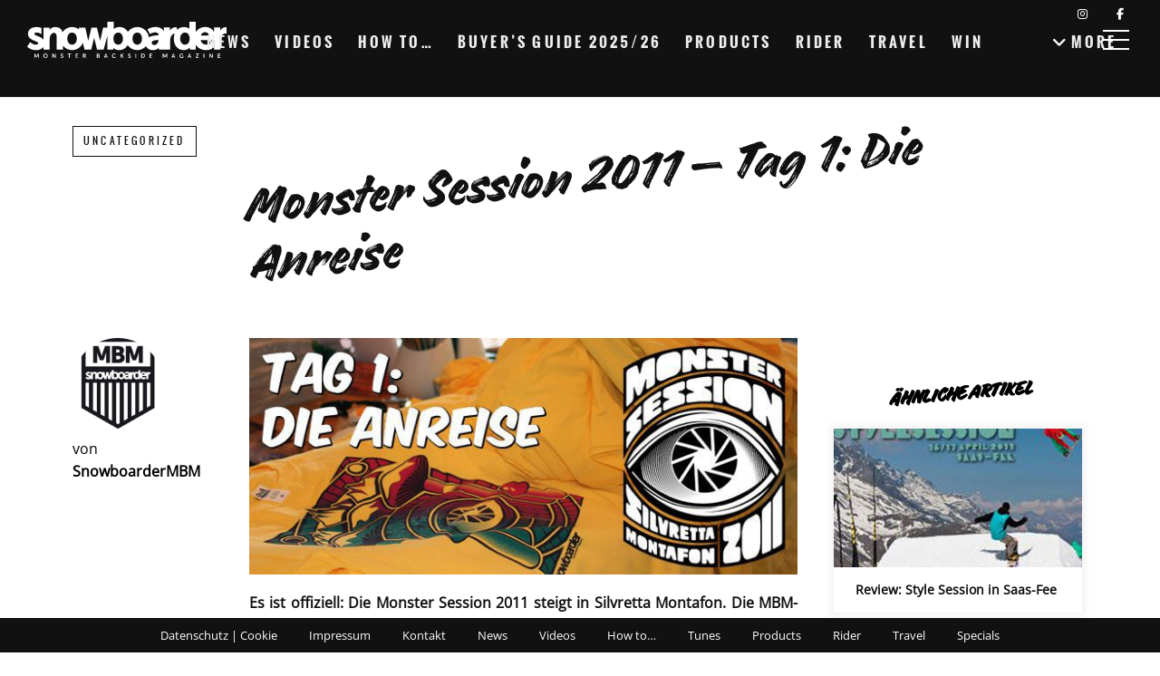

--- FILE ---
content_type: text/html; charset=UTF-8
request_url: https://snowboardermbm.de/uncategorized/monster-session-2011-tag-1-die-anreise/
body_size: 22786
content:
<!DOCTYPE html><!--[if lt IE 7]> <html class="coresites-production" lang="de" class="lt-ie9 lt-ie8 lt-ie7"> <![endif]--><!--[if IE 7]>    <html class="coresites-production" lang="de" class="lt-ie9 lt-ie8"> <![endif]--><!--[if IE 8]>    <html class="coresites-production" lang="de" class="lt-ie9"> <![endif]--><!--[if IE 9]>    <html class="coresites-production" lang="de" class="lt-ie10"> <![endif]--><!--[if gt IE 9]><!--><html class="coresites-production" lang="de"><!--<![endif]--><head><script>var __ezHttpConsent={setByCat:function(src,tagType,attributes,category,force,customSetScriptFn=null){var setScript=function(){if(force||window.ezTcfConsent[category]){if(typeof customSetScriptFn==='function'){customSetScriptFn();}else{var scriptElement=document.createElement(tagType);scriptElement.src=src;attributes.forEach(function(attr){for(var key in attr){if(attr.hasOwnProperty(key)){scriptElement.setAttribute(key,attr[key]);}}});var firstScript=document.getElementsByTagName(tagType)[0];firstScript.parentNode.insertBefore(scriptElement,firstScript);}}};if(force||(window.ezTcfConsent&&window.ezTcfConsent.loaded)){setScript();}else if(typeof getEzConsentData==="function"){getEzConsentData().then(function(ezTcfConsent){if(ezTcfConsent&&ezTcfConsent.loaded){setScript();}else{console.error("cannot get ez consent data");force=true;setScript();}});}else{force=true;setScript();console.error("getEzConsentData is not a function");}},};</script>
<script>var ezTcfConsent=window.ezTcfConsent?window.ezTcfConsent:{loaded:false,store_info:false,develop_and_improve_services:false,measure_ad_performance:false,measure_content_performance:false,select_basic_ads:false,create_ad_profile:false,select_personalized_ads:false,create_content_profile:false,select_personalized_content:false,understand_audiences:false,use_limited_data_to_select_content:false,};function getEzConsentData(){return new Promise(function(resolve){document.addEventListener("ezConsentEvent",function(event){var ezTcfConsent=event.detail.ezTcfConsent;resolve(ezTcfConsent);});});}</script>
<script>if(typeof _setEzCookies!=='function'){function _setEzCookies(ezConsentData){var cookies=window.ezCookieQueue;for(var i=0;i<cookies.length;i++){var cookie=cookies[i];if(ezConsentData&&ezConsentData.loaded&&ezConsentData[cookie.tcfCategory]){document.cookie=cookie.name+"="+cookie.value;}}}}
window.ezCookieQueue=window.ezCookieQueue||[];if(typeof addEzCookies!=='function'){function addEzCookies(arr){window.ezCookieQueue=[...window.ezCookieQueue,...arr];}}
addEzCookies([{name:"ezoab_425550",value:"mod206-c; Path=/; Domain=snowboardermbm.de; Max-Age=7200",tcfCategory:"store_info",isEzoic:"true",},{name:"ezosuibasgeneris-1",value:"e1cc3ce7-84ef-4a6a-5dfc-16ef93e8d1c7; Path=/; Domain=snowboardermbm.de; Expires=Sun, 03 Jan 2027 14:20:15 UTC; Secure; SameSite=None",tcfCategory:"understand_audiences",isEzoic:"true",}]);if(window.ezTcfConsent&&window.ezTcfConsent.loaded){_setEzCookies(window.ezTcfConsent);}else if(typeof getEzConsentData==="function"){getEzConsentData().then(function(ezTcfConsent){if(ezTcfConsent&&ezTcfConsent.loaded){_setEzCookies(window.ezTcfConsent);}else{console.error("cannot get ez consent data");_setEzCookies(window.ezTcfConsent);}});}else{console.error("getEzConsentData is not a function");_setEzCookies(window.ezTcfConsent);}</script><script type="text/javascript" data-ezscrex='false' data-cfasync='false'>window._ezaq = Object.assign({"edge_cache_status":12,"edge_response_time":1919,"url":"https://snowboardermbm.de/uncategorized/monster-session-2011-tag-1-die-anreise/"}, typeof window._ezaq !== "undefined" ? window._ezaq : {});</script><script type="text/javascript" data-ezscrex='false' data-cfasync='false'>window._ezaq = Object.assign({"ab_test_id":"mod206-c"}, typeof window._ezaq !== "undefined" ? window._ezaq : {});window.__ez=window.__ez||{};window.__ez.tf={};</script><script type="text/javascript" data-ezscrex='false' data-cfasync='false'>window.ezDisableAds = true;</script><meta charset="UTF-8"/>
<script data-ezscrex='false' data-cfasync='false' data-pagespeed-no-defer>var __ez=__ez||{};__ez.stms=Date.now();__ez.evt={};__ez.script={};__ez.ck=__ez.ck||{};__ez.template={};__ez.template.isOrig=true;window.__ezScriptHost="//www.ezojs.com";__ez.queue=__ez.queue||function(){var e=0,i=0,t=[],n=!1,o=[],r=[],s=!0,a=function(e,i,n,o,r,s,a){var l=arguments.length>7&&void 0!==arguments[7]?arguments[7]:window,d=this;this.name=e,this.funcName=i,this.parameters=null===n?null:w(n)?n:[n],this.isBlock=o,this.blockedBy=r,this.deleteWhenComplete=s,this.isError=!1,this.isComplete=!1,this.isInitialized=!1,this.proceedIfError=a,this.fWindow=l,this.isTimeDelay=!1,this.process=function(){f("... func = "+e),d.isInitialized=!0,d.isComplete=!0,f("... func.apply: "+e);var i=d.funcName.split("."),n=null,o=this.fWindow||window;i.length>3||(n=3===i.length?o[i[0]][i[1]][i[2]]:2===i.length?o[i[0]][i[1]]:o[d.funcName]),null!=n&&n.apply(null,this.parameters),!0===d.deleteWhenComplete&&delete t[e],!0===d.isBlock&&(f("----- F'D: "+d.name),m())}},l=function(e,i,t,n,o,r,s){var a=arguments.length>7&&void 0!==arguments[7]?arguments[7]:window,l=this;this.name=e,this.path=i,this.async=o,this.defer=r,this.isBlock=t,this.blockedBy=n,this.isInitialized=!1,this.isError=!1,this.isComplete=!1,this.proceedIfError=s,this.fWindow=a,this.isTimeDelay=!1,this.isPath=function(e){return"/"===e[0]&&"/"!==e[1]},this.getSrc=function(e){return void 0!==window.__ezScriptHost&&this.isPath(e)&&"banger.js"!==this.name?window.__ezScriptHost+e:e},this.process=function(){l.isInitialized=!0,f("... file = "+e);var i=this.fWindow?this.fWindow.document:document,t=i.createElement("script");t.src=this.getSrc(this.path),!0===o?t.async=!0:!0===r&&(t.defer=!0),t.onerror=function(){var e={url:window.location.href,name:l.name,path:l.path,user_agent:window.navigator.userAgent};"undefined"!=typeof _ezaq&&(e.pageview_id=_ezaq.page_view_id);var i=encodeURIComponent(JSON.stringify(e)),t=new XMLHttpRequest;t.open("GET","//g.ezoic.net/ezqlog?d="+i,!0),t.send(),f("----- ERR'D: "+l.name),l.isError=!0,!0===l.isBlock&&m()},t.onreadystatechange=t.onload=function(){var e=t.readyState;f("----- F'D: "+l.name),e&&!/loaded|complete/.test(e)||(l.isComplete=!0,!0===l.isBlock&&m())},i.getElementsByTagName("head")[0].appendChild(t)}},d=function(e,i){this.name=e,this.path="",this.async=!1,this.defer=!1,this.isBlock=!1,this.blockedBy=[],this.isInitialized=!0,this.isError=!1,this.isComplete=i,this.proceedIfError=!1,this.isTimeDelay=!1,this.process=function(){}};function c(e,i,n,s,a,d,c,u,f){var m=new l(e,i,n,s,a,d,c,f);!0===u?o[e]=m:r[e]=m,t[e]=m,h(m)}function h(e){!0!==u(e)&&0!=s&&e.process()}function u(e){if(!0===e.isTimeDelay&&!1===n)return f(e.name+" blocked = TIME DELAY!"),!0;if(w(e.blockedBy))for(var i=0;i<e.blockedBy.length;i++){var o=e.blockedBy[i];if(!1===t.hasOwnProperty(o))return f(e.name+" blocked = "+o),!0;if(!0===e.proceedIfError&&!0===t[o].isError)return!1;if(!1===t[o].isComplete)return f(e.name+" blocked = "+o),!0}return!1}function f(e){var i=window.location.href,t=new RegExp("[?&]ezq=([^&#]*)","i").exec(i);"1"===(t?t[1]:null)&&console.debug(e)}function m(){++e>200||(f("let's go"),p(o),p(r))}function p(e){for(var i in e)if(!1!==e.hasOwnProperty(i)){var t=e[i];!0===t.isComplete||u(t)||!0===t.isInitialized||!0===t.isError?!0===t.isError?f(t.name+": error"):!0===t.isComplete?f(t.name+": complete already"):!0===t.isInitialized&&f(t.name+": initialized already"):t.process()}}function w(e){return"[object Array]"==Object.prototype.toString.call(e)}return window.addEventListener("load",(function(){setTimeout((function(){n=!0,f("TDELAY -----"),m()}),5e3)}),!1),{addFile:c,addFileOnce:function(e,i,n,o,r,s,a,l,d){t[e]||c(e,i,n,o,r,s,a,l,d)},addDelayFile:function(e,i){var n=new l(e,i,!1,[],!1,!1,!0);n.isTimeDelay=!0,f(e+" ...  FILE! TDELAY"),r[e]=n,t[e]=n,h(n)},addFunc:function(e,n,s,l,d,c,u,f,m,p){!0===c&&(e=e+"_"+i++);var w=new a(e,n,s,l,d,u,f,p);!0===m?o[e]=w:r[e]=w,t[e]=w,h(w)},addDelayFunc:function(e,i,n){var o=new a(e,i,n,!1,[],!0,!0);o.isTimeDelay=!0,f(e+" ...  FUNCTION! TDELAY"),r[e]=o,t[e]=o,h(o)},items:t,processAll:m,setallowLoad:function(e){s=e},markLoaded:function(e){if(e&&0!==e.length){if(e in t){var i=t[e];!0===i.isComplete?f(i.name+" "+e+": error loaded duplicate"):(i.isComplete=!0,i.isInitialized=!0)}else t[e]=new d(e,!0);f("markLoaded dummyfile: "+t[e].name)}},logWhatsBlocked:function(){for(var e in t)!1!==t.hasOwnProperty(e)&&u(t[e])}}}();__ez.evt.add=function(e,t,n){e.addEventListener?e.addEventListener(t,n,!1):e.attachEvent?e.attachEvent("on"+t,n):e["on"+t]=n()},__ez.evt.remove=function(e,t,n){e.removeEventListener?e.removeEventListener(t,n,!1):e.detachEvent?e.detachEvent("on"+t,n):delete e["on"+t]};__ez.script.add=function(e){var t=document.createElement("script");t.src=e,t.async=!0,t.type="text/javascript",document.getElementsByTagName("head")[0].appendChild(t)};__ez.dot=__ez.dot||{};__ez.queue.addFileOnce('/detroitchicago/boise.js', '/detroitchicago/boise.js?gcb=195-2&cb=5', true, [], true, false, true, false);__ez.queue.addFileOnce('/parsonsmaize/abilene.js', '/parsonsmaize/abilene.js?gcb=195-2&cb=b20dfef28c', true, [], true, false, true, false);__ez.queue.addFileOnce('/parsonsmaize/mulvane.js', '/parsonsmaize/mulvane.js?gcb=195-2&cb=e75e48eec0', true, ['/parsonsmaize/abilene.js'], true, false, true, false);__ez.queue.addFileOnce('/detroitchicago/birmingham.js', '/detroitchicago/birmingham.js?gcb=195-2&cb=539c47377c', true, ['/parsonsmaize/abilene.js'], true, false, true, false);</script>
<script data-ezscrex="false" type="text/javascript" data-cfasync="false">window._ezaq = Object.assign({"ad_cache_level":0,"adpicker_placement_cnt":0,"ai_placeholder_cache_level":0,"ai_placeholder_placement_cnt":-1,"article_category":"Uncategorized","author":"SnowboarderMBM","domain":"snowboardermbm.de","domain_id":425550,"ezcache_level":1,"ezcache_skip_code":0,"has_bad_image":0,"has_bad_words":0,"is_sitespeed":0,"lt_cache_level":0,"publish_date":"2011-04-02","response_size":108698,"response_size_orig":102896,"response_time_orig":1908,"template_id":5,"url":"https://snowboardermbm.de/uncategorized/monster-session-2011-tag-1-die-anreise/","word_count":0,"worst_bad_word_level":0}, typeof window._ezaq !== "undefined" ? window._ezaq : {});__ez.queue.markLoaded('ezaqBaseReady');</script>
<script type='text/javascript' data-ezscrex='false' data-cfasync='false'>
window.ezAnalyticsStatic = true;

function analyticsAddScript(script) {
	var ezDynamic = document.createElement('script');
	ezDynamic.type = 'text/javascript';
	ezDynamic.innerHTML = script;
	document.head.appendChild(ezDynamic);
}
function getCookiesWithPrefix() {
    var allCookies = document.cookie.split(';');
    var cookiesWithPrefix = {};

    for (var i = 0; i < allCookies.length; i++) {
        var cookie = allCookies[i].trim();

        for (var j = 0; j < arguments.length; j++) {
            var prefix = arguments[j];
            if (cookie.indexOf(prefix) === 0) {
                var cookieParts = cookie.split('=');
                var cookieName = cookieParts[0];
                var cookieValue = cookieParts.slice(1).join('=');
                cookiesWithPrefix[cookieName] = decodeURIComponent(cookieValue);
                break; // Once matched, no need to check other prefixes
            }
        }
    }

    return cookiesWithPrefix;
}
function productAnalytics() {
	var d = {"pr":[6],"omd5":"cea0bfe36c8789ff24c565263bad215b","nar":"risk score"};
	d.u = _ezaq.url;
	d.p = _ezaq.page_view_id;
	d.v = _ezaq.visit_uuid;
	d.ab = _ezaq.ab_test_id;
	d.e = JSON.stringify(_ezaq);
	d.ref = document.referrer;
	d.c = getCookiesWithPrefix('active_template', 'ez', 'lp_');
	if(typeof ez_utmParams !== 'undefined') {
		d.utm = ez_utmParams;
	}

	var dataText = JSON.stringify(d);
	var xhr = new XMLHttpRequest();
	xhr.open('POST','/ezais/analytics?cb=1', true);
	xhr.onload = function () {
		if (xhr.status!=200) {
            return;
		}

        if(document.readyState !== 'loading') {
            analyticsAddScript(xhr.response);
            return;
        }

        var eventFunc = function() {
            if(document.readyState === 'loading') {
                return;
            }
            document.removeEventListener('readystatechange', eventFunc, false);
            analyticsAddScript(xhr.response);
        };

        document.addEventListener('readystatechange', eventFunc, false);
	};
	xhr.setRequestHeader('Content-Type','text/plain');
	xhr.send(dataText);
}
__ez.queue.addFunc("productAnalytics", "productAnalytics", null, true, ['ezaqBaseReady'], false, false, false, true);
</script><base href="https://snowboardermbm.de/uncategorized/monster-session-2011-tag-1-die-anreise/"/>
    <title>Monster Session 2011 - Tag 1: Die Anreise - Snowboar...</title>
    
    <meta content="width=device-width, initial-scale=1, maximum-scale=1" name="viewport"/>
    <meta http-equiv="X-UA-Compatible" content="IE=Edge"/>
    <meta content="yes" name="apple-mobile-web-app-capable"/>
    <meta content="black-translucent" name="apple-mobile-web-app-status-bar-style"/>
    <meta name="google-adsense-account" content="ca-pub-6151467189423510"/>
    <link rel="profile" href="http://gmpg.org/xfn/11"/>
        <link rel="alternate" type="application/rss+xml" title="RSS 2.0" href="https://snowboardermbm.de/feed/"/>
    <link rel="alternate" type="text/xml" title="RSS .92" href="https://snowboardermbm.de/feed/rss/"/>
    <link rel="alternate" type="application/atom+xml" title="Atom 0.3" href="https://snowboardermbm.de/feed/atom/"/>
    <link rel="alternate" type="application/rss+xml" title="Snowboarder MBM RSS Comments Feed" href="https://snowboardermbm.de/comments/feed/"/>
    <link rel="icon" href="https://snowboardermbm.de/wp-content/themes/snowboardermbm/theme/assets/images/favicon.ico?t=bfa6231189172fc5298e359699de07f0075e4ddc"/>
    <link rel="apple-touch-icon" sizes="57x57" href="https://snowboardermbm.de/wp-content/themes/snowboardermbm/theme/assets/images/apple-touch-icon-57x57.png?t=bfa6231189172fc5298e359699de07f0075e4ddc"/>
    <link rel="apple-touch-icon" sizes="144x144" href="https://snowboardermbm.de/wp-content/themes/snowboardermbm/theme/assets/images/apple-touch-icon-144x144.png?t=bfa6231189172fc5298e359699de07f0075e4ddc"/>

    
    <!-- GoogleJS -->
    <script type="text/javascript" src="//native.sharethrough.com/assets/sfp.js" defer="defer"></script>
<script>
	var googletag = googletag || {};
	googletag.cmd = googletag.cmd || [];
	(function() {
	var gads = document.createElement('script');
	gads.async = true;
	gads.type = 'text/javascript';
	var useSSL = 'https:' == document.location.protocol;
	gads.src = (useSSL ? 'https:' : 'http:') +
	'//www.googletagservices.com/tag/js/gpt.js';
	var node = document.getElementsByTagName('script')[0];
	node.parentNode.insertBefore(gads, node);
	})();
</script>

<script>
	googletag.cmd.push(function() {

    googletag.pubads().enableSingleRequest();
    googletag.pubads().collapseEmptyDivs();
    googletag.pubads().disableInitialLoad();
    googletag.enableServices();
	});
</script><script type="text/javascript">var dataLayer = [{"_type":"siteData","platform":"wordpress","config":{"infiniteScroll":{"splitposts":null,"delay":"0"},"inlineVideoAds":null,"polar":{"relatedSlots":null},"infiniteArticle":"article"},"websiteName":"Snowboarder MBM","websiteSite":"snowboardermbm","websiteSlug":"snowboardermbm\/theme","shareThrough":false,"gtm.blacklist":["ga","ua"]},{"_type":"singleData","ads":true,"page":"article","postCategory":"uncategorized","postCategories":["uncategorized"],"postAuthor":"SnowboarderMBM","postTitle":"Monster Session 2011 &#8211; Tag 1: Die Anreise","postType":"post","sponsored":null,"maxAds":null,"noVideoAds":false}]</script><!-- GOOGLE UNIVERSAL ANALYTICS -->
<script>
  var gaProperty = 'UA-98094774-8';
  var disableStr = 'ga-disable-' + gaProperty;
  if (document.cookie.indexOf(disableStr + '=true') > -1) {
      window[disableStr] = true;
  }
  function gaOptout() {
      document.cookie = disableStr + '=true; expires=Thu, 31 Dec 2099 23:59:59 UTC; path=/';
      window[disableStr] = true;
      alert('Das Tracking ist jetzt deaktiviert');
  }

  (function(i,s,o,g,r,a,m){i['GoogleAnalyticsObject']=r;i[r]=i[r]||function(){
  (i[r].q=i[r].q||[]).push(arguments)},i[r].l=1*new Date();a=s.createElement(o),
  m=s.getElementsByTagName(o)[0];a.async=1;a.src=g;m.parentNode.insertBefore(a,m)
  })(window,document,'script','//www.google-analytics.com/analytics.js','ga');

  ga('create', 'UA-98094774-8', {
    "cookieDomain": 'snowboardermbm.de',
    "siteSpeedSampleRate": 10,
    "name": "site"
  });

  ga('site.require', 'displayfeatures');
  ga('site.require', 'linker');
  ga('site.require', 'linkid', 'linkid.js');

      ga('site.set', 'dimension1', 'uncategorized'); // category
    // Commented because "Custom dimensions cannot be deleted, but you can disable them. You should avoid trying to reuse custom dimensions."
    // ga('site.set', 'dimension2', ''); // logged_in
    // ga('site.set', 'dimension3', ''); // player_pref
    ga('site.set', 'dimension4', 'Snowboarder MBM'); // author_name
    ga('site.set', 'dimension5', '2011-04-02 19:08:54'); // publish_date
    ga('site.set', 'dimension6', 'post'); // post_type
    ga('site.set', 'dimension7', "featured article"); // post tags
  
      ga('site.send', 'pageview');
  
  
  
</script>
    <!-- /GoogleJS -->

    
<meta name="description" content="
Es ist offiziell: Die Monster Session 2011 steigt in Silvretta Montafon. Die MBM-Crew ist schon heute Mittag in der BASEMontafon aufgeschlagen und hat mehrere Dutzend Pro Rider, Fotografen und Filmer..."/>
<meta property="fb:pages" content="77572334936"/>
<meta property="fb:app_id" content=""/>
<meta property="og:site_name" content="Snowboarder MBM"/>
<meta property="og:url" content="https://snowboardermbm.de/uncategorized/monster-session-2011-tag-1-die-anreise/"/>
<meta property="og:type" content="article"/>
<meta property="og:title" content="Monster Session 2011 - Tag 1: Die Anreise - Snowboarder MBM"/>
<meta property="og:image:secure_url" content="https://s3-eu-west-1.amazonaws.com/assets.pukit.de/snowboardermbm/wp-content/uploads/2011/04/mose220.jpg"/>
<meta property="twitter:site" content="@snowboardermbm"/>
<meta property="og:description" content="Es ist offiziell: Die Monster Session 2011 steigt in Silvretta Montafon. Die MBM-Crew ist schon heute Mittag in der BASEMontafon aufgeschlagen und hat mehrere Dutzend Pro Rider, Fotografen und Filmer […]"/>
<meta property="og:image" content="http://s3-eu-west-1.amazonaws.com/assets.pukit.de/snowboardermbm/wp-content/uploads/2011/04/mose220.jpg"/>
<meta property="og:image:width" content="220"/>
<meta property="og:image:height" content="147"/>
<meta property="article:section" content="Uncategorized"/>
<meta property="twitter:card" content="summary"/><meta name="robots" content="index, follow, max-image-preview:large, max-snippet:-1, max-video-preview:-1"/>

	<!-- This site is optimized with the Yoast SEO plugin v23.9 - https://yoast.com/wordpress/plugins/seo/ -->
	<meta name="description" content="Es ist offiziell: Die Monster Session 2011 steigt in Silvretta Montafon. Die MBM-Crew ist schon heute Mittag in der BASEMontafon aufgeschlagen und hat"/>
	<link rel="canonical" href="https://snowboardermbm.de/uncategorized/monster-session-2011-tag-1-die-anreise/"/>
	<meta name="twitter:label1" content="Verfasst von"/>
	<meta name="twitter:data1" content="SnowboarderMBM"/>
	<script type="application/ld+json" class="yoast-schema-graph">{"@context":"https://schema.org","@graph":[{"@type":"WebPage","@id":"https://snowboardermbm.de/uncategorized/monster-session-2011-tag-1-die-anreise/","url":"https://snowboardermbm.de/uncategorized/monster-session-2011-tag-1-die-anreise/","name":"Monster Session 2011 - Tag 1: Die Anreise - Snowboarder MBM","isPartOf":{"@id":"https://snowboardermbm.de/#website"},"primaryImageOfPage":{"@id":"https://snowboardermbm.de/uncategorized/monster-session-2011-tag-1-die-anreise/#primaryimage"},"image":{"@id":"https://snowboardermbm.de/uncategorized/monster-session-2011-tag-1-die-anreise/#primaryimage"},"thumbnailUrl":"https://s3-eu-west-1.amazonaws.com/assets.pukit.de/snowboardermbm/wp-content/uploads/2011/04/mose220.jpg","datePublished":"2011-04-02T17:08:54+00:00","dateModified":"2011-04-02T17:50:06+00:00","author":{"@id":"https://snowboardermbm.de/#/schema/person/d5903fa91193ef7288dccb5a58da3b6c"},"description":"Es ist offiziell: Die Monster Session 2011 steigt in Silvretta Montafon. Die MBM-Crew ist schon heute Mittag in der BASEMontafon aufgeschlagen und hat","breadcrumb":{"@id":"https://snowboardermbm.de/uncategorized/monster-session-2011-tag-1-die-anreise/#breadcrumb"},"inLanguage":"de","potentialAction":[{"@type":"ReadAction","target":["https://snowboardermbm.de/uncategorized/monster-session-2011-tag-1-die-anreise/"]}]},{"@type":"ImageObject","inLanguage":"de","@id":"https://snowboardermbm.de/uncategorized/monster-session-2011-tag-1-die-anreise/#primaryimage","url":"https://s3-eu-west-1.amazonaws.com/assets.pukit.de/snowboardermbm/wp-content/uploads/2011/04/mose220.jpg","contentUrl":"https://s3-eu-west-1.amazonaws.com/assets.pukit.de/snowboardermbm/wp-content/uploads/2011/04/mose220.jpg","width":"220","height":"147"},{"@type":"BreadcrumbList","@id":"https://snowboardermbm.de/uncategorized/monster-session-2011-tag-1-die-anreise/#breadcrumb","itemListElement":[{"@type":"ListItem","position":1,"name":"Home","item":"https://snowboardermbm.de/"},{"@type":"ListItem","position":2,"name":"Monster Session 2011 &#8211; Tag 1: Die Anreise"}]},{"@type":"WebSite","@id":"https://snowboardermbm.de/#website","url":"https://snowboardermbm.de/","name":"Snowboarder MBM","description":"Alle über Snowboarden: News, Videos, Interviews, Tipps, Tricks und vieles mehr... Snowboarden mit SnowboarderMBM.","potentialAction":[{"@type":"SearchAction","target":{"@type":"EntryPoint","urlTemplate":"https://snowboardermbm.de/?s={search_term_string}"},"query-input":{"@type":"PropertyValueSpecification","valueRequired":true,"valueName":"search_term_string"}}],"inLanguage":"de"},{"@type":"Person","@id":"https://snowboardermbm.de/#/schema/person/d5903fa91193ef7288dccb5a58da3b6c","name":"SnowboarderMBM","image":{"@type":"ImageObject","inLanguage":"de","@id":"https://snowboardermbm.de/#/schema/person/image/","url":"https://s3-eu-west-1.amazonaws.com/assets.pukit.de/snowboardermbm/wp-content/uploads/2019/02/1234791_10152277949604937_1125262178_n.jpg","contentUrl":"https://s3-eu-west-1.amazonaws.com/assets.pukit.de/snowboardermbm/wp-content/uploads/2019/02/1234791_10152277949604937_1125262178_n.jpg","caption":"SnowboarderMBM"},"url":"https://snowboardermbm.de/author/snowboardermbm/"}]}</script>
	<!-- / Yoast SEO plugin. -->


<link rel="dns-prefetch" href="//www.dwin2.com"/>
<link rel="dns-prefetch" href="//tags.crwdcntrl.net"/>
<link rel="dns-prefetch" href="//s3-eu-west-1.amazonaws.com"/>

<script type="text/javascript">
/* <![CDATA[ */
window._wpemojiSettings = {"baseUrl":"https:\/\/s.w.org\/images\/core\/emoji\/15.0.3\/72x72\/","ext":".png","svgUrl":"https:\/\/s.w.org\/images\/core\/emoji\/15.0.3\/svg\/","svgExt":".svg","source":{"concatemoji":"https:\/\/snowboardermbm.de\/wp-includes\/js\/wp-emoji-release.min.js?ver=6.6.4"}};
/*! This file is auto-generated */
!function(i,n){var o,s,e;function c(e){try{var t={supportTests:e,timestamp:(new Date).valueOf()};sessionStorage.setItem(o,JSON.stringify(t))}catch(e){}}function p(e,t,n){e.clearRect(0,0,e.canvas.width,e.canvas.height),e.fillText(t,0,0);var t=new Uint32Array(e.getImageData(0,0,e.canvas.width,e.canvas.height).data),r=(e.clearRect(0,0,e.canvas.width,e.canvas.height),e.fillText(n,0,0),new Uint32Array(e.getImageData(0,0,e.canvas.width,e.canvas.height).data));return t.every(function(e,t){return e===r[t]})}function u(e,t,n){switch(t){case"flag":return n(e,"\ud83c\udff3\ufe0f\u200d\u26a7\ufe0f","\ud83c\udff3\ufe0f\u200b\u26a7\ufe0f")?!1:!n(e,"\ud83c\uddfa\ud83c\uddf3","\ud83c\uddfa\u200b\ud83c\uddf3")&&!n(e,"\ud83c\udff4\udb40\udc67\udb40\udc62\udb40\udc65\udb40\udc6e\udb40\udc67\udb40\udc7f","\ud83c\udff4\u200b\udb40\udc67\u200b\udb40\udc62\u200b\udb40\udc65\u200b\udb40\udc6e\u200b\udb40\udc67\u200b\udb40\udc7f");case"emoji":return!n(e,"\ud83d\udc26\u200d\u2b1b","\ud83d\udc26\u200b\u2b1b")}return!1}function f(e,t,n){var r="undefined"!=typeof WorkerGlobalScope&&self instanceof WorkerGlobalScope?new OffscreenCanvas(300,150):i.createElement("canvas"),a=r.getContext("2d",{willReadFrequently:!0}),o=(a.textBaseline="top",a.font="600 32px Arial",{});return e.forEach(function(e){o[e]=t(a,e,n)}),o}function t(e){var t=i.createElement("script");t.src=e,t.defer=!0,i.head.appendChild(t)}"undefined"!=typeof Promise&&(o="wpEmojiSettingsSupports",s=["flag","emoji"],n.supports={everything:!0,everythingExceptFlag:!0},e=new Promise(function(e){i.addEventListener("DOMContentLoaded",e,{once:!0})}),new Promise(function(t){var n=function(){try{var e=JSON.parse(sessionStorage.getItem(o));if("object"==typeof e&&"number"==typeof e.timestamp&&(new Date).valueOf()<e.timestamp+604800&&"object"==typeof e.supportTests)return e.supportTests}catch(e){}return null}();if(!n){if("undefined"!=typeof Worker&&"undefined"!=typeof OffscreenCanvas&&"undefined"!=typeof URL&&URL.createObjectURL&&"undefined"!=typeof Blob)try{var e="postMessage("+f.toString()+"("+[JSON.stringify(s),u.toString(),p.toString()].join(",")+"));",r=new Blob([e],{type:"text/javascript"}),a=new Worker(URL.createObjectURL(r),{name:"wpTestEmojiSupports"});return void(a.onmessage=function(e){c(n=e.data),a.terminate(),t(n)})}catch(e){}c(n=f(s,u,p))}t(n)}).then(function(e){for(var t in e)n.supports[t]=e[t],n.supports.everything=n.supports.everything&&n.supports[t],"flag"!==t&&(n.supports.everythingExceptFlag=n.supports.everythingExceptFlag&&n.supports[t]);n.supports.everythingExceptFlag=n.supports.everythingExceptFlag&&!n.supports.flag,n.DOMReady=!1,n.readyCallback=function(){n.DOMReady=!0}}).then(function(){return e}).then(function(){var e;n.supports.everything||(n.readyCallback(),(e=n.source||{}).concatemoji?t(e.concatemoji):e.wpemoji&&e.twemoji&&(t(e.twemoji),t(e.wpemoji)))}))}((window,document),window._wpemojiSettings);
/* ]]> */
</script>
<link rel="stylesheet" id="tribe-events-pro-mini-calendar-block-styles-css" href="https://snowboardermbm.de/wp-content/plugins/events-calendar-pro/src/resources/css/tribe-events-pro-mini-calendar-block.min.css?ver=7.0.0" type="text/css" media="all"/>
<style id="wp-emoji-styles-inline-css" type="text/css">

	img.wp-smiley, img.emoji {
		display: inline !important;
		border: none !important;
		box-shadow: none !important;
		height: 1em !important;
		width: 1em !important;
		margin: 0 0.07em !important;
		vertical-align: -0.1em !important;
		background: none !important;
		padding: 0 !important;
	}
</style>
<link rel="stylesheet" id="wp-block-library-css" href="https://snowboardermbm.de/wp-includes/css/dist/block-library/style.min.css?ver=6.6.4" type="text/css" media="all"/>
<style id="classic-theme-styles-inline-css" type="text/css">
/*! This file is auto-generated */
.wp-block-button__link{color:#fff;background-color:#32373c;border-radius:9999px;box-shadow:none;text-decoration:none;padding:calc(.667em + 2px) calc(1.333em + 2px);font-size:1.125em}.wp-block-file__button{background:#32373c;color:#fff;text-decoration:none}
</style>
<style id="global-styles-inline-css" type="text/css">
:root{--wp--preset--aspect-ratio--square: 1;--wp--preset--aspect-ratio--4-3: 4/3;--wp--preset--aspect-ratio--3-4: 3/4;--wp--preset--aspect-ratio--3-2: 3/2;--wp--preset--aspect-ratio--2-3: 2/3;--wp--preset--aspect-ratio--16-9: 16/9;--wp--preset--aspect-ratio--9-16: 9/16;--wp--preset--color--black: #000000;--wp--preset--color--cyan-bluish-gray: #abb8c3;--wp--preset--color--white: #ffffff;--wp--preset--color--pale-pink: #f78da7;--wp--preset--color--vivid-red: #cf2e2e;--wp--preset--color--luminous-vivid-orange: #ff6900;--wp--preset--color--luminous-vivid-amber: #fcb900;--wp--preset--color--light-green-cyan: #7bdcb5;--wp--preset--color--vivid-green-cyan: #00d084;--wp--preset--color--pale-cyan-blue: #8ed1fc;--wp--preset--color--vivid-cyan-blue: #0693e3;--wp--preset--color--vivid-purple: #9b51e0;--wp--preset--gradient--vivid-cyan-blue-to-vivid-purple: linear-gradient(135deg,rgba(6,147,227,1) 0%,rgb(155,81,224) 100%);--wp--preset--gradient--light-green-cyan-to-vivid-green-cyan: linear-gradient(135deg,rgb(122,220,180) 0%,rgb(0,208,130) 100%);--wp--preset--gradient--luminous-vivid-amber-to-luminous-vivid-orange: linear-gradient(135deg,rgba(252,185,0,1) 0%,rgba(255,105,0,1) 100%);--wp--preset--gradient--luminous-vivid-orange-to-vivid-red: linear-gradient(135deg,rgba(255,105,0,1) 0%,rgb(207,46,46) 100%);--wp--preset--gradient--very-light-gray-to-cyan-bluish-gray: linear-gradient(135deg,rgb(238,238,238) 0%,rgb(169,184,195) 100%);--wp--preset--gradient--cool-to-warm-spectrum: linear-gradient(135deg,rgb(74,234,220) 0%,rgb(151,120,209) 20%,rgb(207,42,186) 40%,rgb(238,44,130) 60%,rgb(251,105,98) 80%,rgb(254,248,76) 100%);--wp--preset--gradient--blush-light-purple: linear-gradient(135deg,rgb(255,206,236) 0%,rgb(152,150,240) 100%);--wp--preset--gradient--blush-bordeaux: linear-gradient(135deg,rgb(254,205,165) 0%,rgb(254,45,45) 50%,rgb(107,0,62) 100%);--wp--preset--gradient--luminous-dusk: linear-gradient(135deg,rgb(255,203,112) 0%,rgb(199,81,192) 50%,rgb(65,88,208) 100%);--wp--preset--gradient--pale-ocean: linear-gradient(135deg,rgb(255,245,203) 0%,rgb(182,227,212) 50%,rgb(51,167,181) 100%);--wp--preset--gradient--electric-grass: linear-gradient(135deg,rgb(202,248,128) 0%,rgb(113,206,126) 100%);--wp--preset--gradient--midnight: linear-gradient(135deg,rgb(2,3,129) 0%,rgb(40,116,252) 100%);--wp--preset--font-size--small: 13px;--wp--preset--font-size--medium: 20px;--wp--preset--font-size--large: 36px;--wp--preset--font-size--x-large: 42px;--wp--preset--spacing--20: 0.44rem;--wp--preset--spacing--30: 0.67rem;--wp--preset--spacing--40: 1rem;--wp--preset--spacing--50: 1.5rem;--wp--preset--spacing--60: 2.25rem;--wp--preset--spacing--70: 3.38rem;--wp--preset--spacing--80: 5.06rem;--wp--preset--shadow--natural: 6px 6px 9px rgba(0, 0, 0, 0.2);--wp--preset--shadow--deep: 12px 12px 50px rgba(0, 0, 0, 0.4);--wp--preset--shadow--sharp: 6px 6px 0px rgba(0, 0, 0, 0.2);--wp--preset--shadow--outlined: 6px 6px 0px -3px rgba(255, 255, 255, 1), 6px 6px rgba(0, 0, 0, 1);--wp--preset--shadow--crisp: 6px 6px 0px rgba(0, 0, 0, 1);}:where(.is-layout-flex){gap: 0.5em;}:where(.is-layout-grid){gap: 0.5em;}body .is-layout-flex{display: flex;}.is-layout-flex{flex-wrap: wrap;align-items: center;}.is-layout-flex > :is(*, div){margin: 0;}body .is-layout-grid{display: grid;}.is-layout-grid > :is(*, div){margin: 0;}:where(.wp-block-columns.is-layout-flex){gap: 2em;}:where(.wp-block-columns.is-layout-grid){gap: 2em;}:where(.wp-block-post-template.is-layout-flex){gap: 1.25em;}:where(.wp-block-post-template.is-layout-grid){gap: 1.25em;}.has-black-color{color: var(--wp--preset--color--black) !important;}.has-cyan-bluish-gray-color{color: var(--wp--preset--color--cyan-bluish-gray) !important;}.has-white-color{color: var(--wp--preset--color--white) !important;}.has-pale-pink-color{color: var(--wp--preset--color--pale-pink) !important;}.has-vivid-red-color{color: var(--wp--preset--color--vivid-red) !important;}.has-luminous-vivid-orange-color{color: var(--wp--preset--color--luminous-vivid-orange) !important;}.has-luminous-vivid-amber-color{color: var(--wp--preset--color--luminous-vivid-amber) !important;}.has-light-green-cyan-color{color: var(--wp--preset--color--light-green-cyan) !important;}.has-vivid-green-cyan-color{color: var(--wp--preset--color--vivid-green-cyan) !important;}.has-pale-cyan-blue-color{color: var(--wp--preset--color--pale-cyan-blue) !important;}.has-vivid-cyan-blue-color{color: var(--wp--preset--color--vivid-cyan-blue) !important;}.has-vivid-purple-color{color: var(--wp--preset--color--vivid-purple) !important;}.has-black-background-color{background-color: var(--wp--preset--color--black) !important;}.has-cyan-bluish-gray-background-color{background-color: var(--wp--preset--color--cyan-bluish-gray) !important;}.has-white-background-color{background-color: var(--wp--preset--color--white) !important;}.has-pale-pink-background-color{background-color: var(--wp--preset--color--pale-pink) !important;}.has-vivid-red-background-color{background-color: var(--wp--preset--color--vivid-red) !important;}.has-luminous-vivid-orange-background-color{background-color: var(--wp--preset--color--luminous-vivid-orange) !important;}.has-luminous-vivid-amber-background-color{background-color: var(--wp--preset--color--luminous-vivid-amber) !important;}.has-light-green-cyan-background-color{background-color: var(--wp--preset--color--light-green-cyan) !important;}.has-vivid-green-cyan-background-color{background-color: var(--wp--preset--color--vivid-green-cyan) !important;}.has-pale-cyan-blue-background-color{background-color: var(--wp--preset--color--pale-cyan-blue) !important;}.has-vivid-cyan-blue-background-color{background-color: var(--wp--preset--color--vivid-cyan-blue) !important;}.has-vivid-purple-background-color{background-color: var(--wp--preset--color--vivid-purple) !important;}.has-black-border-color{border-color: var(--wp--preset--color--black) !important;}.has-cyan-bluish-gray-border-color{border-color: var(--wp--preset--color--cyan-bluish-gray) !important;}.has-white-border-color{border-color: var(--wp--preset--color--white) !important;}.has-pale-pink-border-color{border-color: var(--wp--preset--color--pale-pink) !important;}.has-vivid-red-border-color{border-color: var(--wp--preset--color--vivid-red) !important;}.has-luminous-vivid-orange-border-color{border-color: var(--wp--preset--color--luminous-vivid-orange) !important;}.has-luminous-vivid-amber-border-color{border-color: var(--wp--preset--color--luminous-vivid-amber) !important;}.has-light-green-cyan-border-color{border-color: var(--wp--preset--color--light-green-cyan) !important;}.has-vivid-green-cyan-border-color{border-color: var(--wp--preset--color--vivid-green-cyan) !important;}.has-pale-cyan-blue-border-color{border-color: var(--wp--preset--color--pale-cyan-blue) !important;}.has-vivid-cyan-blue-border-color{border-color: var(--wp--preset--color--vivid-cyan-blue) !important;}.has-vivid-purple-border-color{border-color: var(--wp--preset--color--vivid-purple) !important;}.has-vivid-cyan-blue-to-vivid-purple-gradient-background{background: var(--wp--preset--gradient--vivid-cyan-blue-to-vivid-purple) !important;}.has-light-green-cyan-to-vivid-green-cyan-gradient-background{background: var(--wp--preset--gradient--light-green-cyan-to-vivid-green-cyan) !important;}.has-luminous-vivid-amber-to-luminous-vivid-orange-gradient-background{background: var(--wp--preset--gradient--luminous-vivid-amber-to-luminous-vivid-orange) !important;}.has-luminous-vivid-orange-to-vivid-red-gradient-background{background: var(--wp--preset--gradient--luminous-vivid-orange-to-vivid-red) !important;}.has-very-light-gray-to-cyan-bluish-gray-gradient-background{background: var(--wp--preset--gradient--very-light-gray-to-cyan-bluish-gray) !important;}.has-cool-to-warm-spectrum-gradient-background{background: var(--wp--preset--gradient--cool-to-warm-spectrum) !important;}.has-blush-light-purple-gradient-background{background: var(--wp--preset--gradient--blush-light-purple) !important;}.has-blush-bordeaux-gradient-background{background: var(--wp--preset--gradient--blush-bordeaux) !important;}.has-luminous-dusk-gradient-background{background: var(--wp--preset--gradient--luminous-dusk) !important;}.has-pale-ocean-gradient-background{background: var(--wp--preset--gradient--pale-ocean) !important;}.has-electric-grass-gradient-background{background: var(--wp--preset--gradient--electric-grass) !important;}.has-midnight-gradient-background{background: var(--wp--preset--gradient--midnight) !important;}.has-small-font-size{font-size: var(--wp--preset--font-size--small) !important;}.has-medium-font-size{font-size: var(--wp--preset--font-size--medium) !important;}.has-large-font-size{font-size: var(--wp--preset--font-size--large) !important;}.has-x-large-font-size{font-size: var(--wp--preset--font-size--x-large) !important;}
:where(.wp-block-post-template.is-layout-flex){gap: 1.25em;}:where(.wp-block-post-template.is-layout-grid){gap: 1.25em;}
:where(.wp-block-columns.is-layout-flex){gap: 2em;}:where(.wp-block-columns.is-layout-grid){gap: 2em;}
:root :where(.wp-block-pullquote){font-size: 1.5em;line-height: 1.6;}
</style>
<link rel="stylesheet" id="ap-front-styles-css" href="https://snowboardermbm.de/wp-content/plugins/accesspress-anonymous-post/css/frontend-style.css?ver=2.8.2" type="text/css" media="all"/>
<link rel="stylesheet" id="contact-form-7-css" href="https://snowboardermbm.de/wp-content/plugins/contact-form-7/includes/css/styles.css?ver=5.9.8" type="text/css" media="all"/>
<link rel="stylesheet" id="ihc_front_end_style-css" href="https://snowboardermbm.de/wp-content/plugins/indeed-membership-pro/assets/css/style.min.css?ver=12.8" type="text/css" media="all"/>
<link rel="stylesheet" id="ihc_templates_style-css" href="https://snowboardermbm.de/wp-content/plugins/indeed-membership-pro/assets/css/templates.min.css?ver=12.8" type="text/css" media="all"/>
<link rel="stylesheet" id="sifs-frontend-css-css" href="https://snowboardermbm.de/wp-content/plugins/wp-supaz-insta-plugin/css/frontend.css?ver=6.6.4" type="text/css" media="all"/>
<link rel="stylesheet" id="sifs-google-fonts-css" href="//snowboardermbm.de/wp-content/uploads/omgf/sifs-google-fonts/sifs-google-fonts.css?ver=1662457428" type="text/css" media="all"/>
<link rel="stylesheet" id="search-filter-plugin-styles-css" href="https://snowboardermbm.de/wp-content/plugins/search-filter-pro/public/assets/css/search-filter.min.css?ver=2.5.13" type="text/css" media="all"/>
<link rel="stylesheet" id="atkp-styles-css" href="https://snowboardermbm.de/wp-content/plugins/affiliate-toolkit-starter/dist/style.css?ver=6.6.4" type="text/css" media="all"/>
<style id="atkp-styles-inline-css" type="text/css">
/* Begin (global) */
.atkp-container a, .atkp-container a:visited { color: #2271b1}
.atkp-container a:hover { color: #111}
 .atkp-moreoffersinfo a,  .atkp-moreoffersinfo a:visited { color: #2271b1}  .atkp-moreoffersinfo a:hover { color: #2271b1;}
.atkp-listprice { color: #808080 !important; } 
.atkp-saleprice { color: #00000 !important; } 
.atkp-savedamount { color: #8b0000 !important; } 
.atkp-ribbon span { background: #E47911 !important; } 
.atkp-box { background-color:#ffff; border: 1px solid #ececec; border-radius: 5px; color: #111 }
.atkp-box .atkp-predicate-highlight1, .atkp-box .atkp-predicate-highlight2, .atkp-box .atkp-predicate-highlight3 {border-radius: 5px 5px   0 0;}
.atkp-button {
							    margin: 0 auto;
							    padding: 5px 15px;font-size:14px;
							    display: inline-block;
							    background-color: #f0c14b;
							    border: 1px solid #f0c14b;
							    color: #111 !important;
							    font-weight: 400;
							    -webkit-border-radius: 5px;
							    border-radius: 5px;
							    -webkit-transition: all 0.3s ease-in-out;
							    -moz-transition: all 0.3s ease-in-out;
							    transition: all 0.3s ease-in-out;
							    text-decoration: none !important;							
							}
							
							 .atkp-button:hover {
							    background-color: #f7dfa5;
							    text-decoration: none;
							}
.atkp-secondbutton {
							    margin: 0 auto;
							    padding: 5px 15px;
							    display: inline-block;
							    background-color: #f0c14b;
							    border: 1px solid #f0c14b;
							    color: #333333 !important;
							    font-weight: 400;
							    -webkit-border-radius: 5px;
							    border-radius: 5px;
							    -webkit-transition: all 0.3s ease-in-out;
							    -moz-transition: all 0.3s ease-in-out;
							    transition: all 0.3s ease-in-out;
							    text-decoration: none !important;							
							}
							
							 .atkp-secondbutton:hover {
							    background-color: #f7dfa5;
							    text-decoration: none;
							}
 .atkp-producttable-button a {
								    width: 100%;
								    padding-left: 0px;
								    padding-right: 0px;
								}
/* End (global) */

</style>
<link rel="stylesheet" id="fm-theme-v2-css" href="https://snowboardermbm.de/wp-content/themes/snowboardermbm/theme/assets/stylesheets/theme-v2.css?t=bfa6231189172fc5298e359699de07f0075e4ddc" type="text/css" media="all"/>
<link rel="stylesheet" id="custom-layouts-styles-css" href="https://s3-eu-west-1.amazonaws.com/assets.pukit.de/snowboardermbm/wp-content/uploads/custom-layouts/style.css?ver=9" type="text/css" media="all"/>
<link rel="stylesheet" id="gridmaster-frontend-css" href="https://snowboardermbm.de/wp-content/plugins/ajax-filter-posts/assets/css/frontend.min.css?ver=3.4.12" type="text/css" media="all"/>
<script type="text/javascript" src="https://snowboardermbm.de/wp-includes/js/jquery/jquery.min.js?ver=3.7.1" id="jquery-core-js"></script>
<script type="text/javascript" src="https://snowboardermbm.de/wp-includes/js/jquery/jquery-migrate.min.js?ver=3.4.1" id="jquery-migrate-js"></script>
<script type="text/javascript" id="ihc-front_end_js-js-extra">
/* <![CDATA[ */
var ihc_translated_labels = {"delete_level":"Are you sure you want to delete this membership?","cancel_level":"Are you sure you want to cancel this membership?"};
/* ]]> */
</script>
<script type="text/javascript" src="https://snowboardermbm.de/wp-content/plugins/indeed-membership-pro/assets/js/functions.min.js?ver=12.8" id="ihc-front_end_js-js"></script>
<script type="text/javascript" id="ihc-front_end_js-js-after">
/* <![CDATA[ */
var ihc_site_url='https://snowboardermbm.de';
var ihc_plugin_url='https://snowboardermbm.de/wp-content/plugins/indeed-membership-pro/';
var ihc_ajax_url='https://snowboardermbm.de/wp-admin/admin-ajax.php';
var ihcStripeMultiply='100';
/* ]]> */
</script>
<script type="text/javascript" id="search-filter-plugin-build-js-extra">
/* <![CDATA[ */
var SF_LDATA = {"ajax_url":"https:\/\/snowboardermbm.de\/wp-admin\/admin-ajax.php","home_url":"https:\/\/snowboardermbm.de\/","extensions":[]};
/* ]]> */
</script>
<script type="text/javascript" src="https://snowboardermbm.de/wp-content/plugins/search-filter-pro/public/assets/js/search-filter-build.min.js?ver=2.5.13" id="search-filter-plugin-build-js"></script>
<script type="text/javascript" src="https://snowboardermbm.de/wp-content/plugins/search-filter-pro/public/assets/js/chosen.jquery.min.js?ver=2.5.13" id="search-filter-plugin-chosen-js"></script>
<script type="text/javascript" src="https://snowboardermbm.de/wp-content/plugins/affiliate-toolkit-starter/dist/script.js?ver=6.6.4" id="atkp-scripts-js"></script>
<script type="text/javascript" src="https://s3-eu-west-1.amazonaws.com/assets.pukit.de/snowboardermbm/wp-content/uploads/affiliate-toolkit/scripts.js?ver=6.6.4" id="atkp-custom-scripts-js"></script>
<link rel="https://api.w.org/" href="https://snowboardermbm.de/wp-json/"/><link rel="alternate" title="JSON" type="application/json" href="https://snowboardermbm.de/wp-json/wp/v2/posts/9861"/><link rel="alternate" title="oEmbed (JSON)" type="application/json+oembed" href="https://snowboardermbm.de/wp-json/oembed/1.0/embed?url=https%3A%2F%2Fsnowboardermbm.de%2Funcategorized%2Fmonster-session-2011-tag-1-die-anreise%2F"/>
<link rel="alternate" title="oEmbed (XML)" type="text/xml+oembed" href="https://snowboardermbm.de/wp-json/oembed/1.0/embed?url=https%3A%2F%2Fsnowboardermbm.de%2Funcategorized%2Fmonster-session-2011-tag-1-die-anreise%2F&amp;format=xml"/>
<meta name="ump-hash" content="MTIuOHwwfDE="/><meta name="ump-token" content="921687c3bc"/><meta name="tec-api-version" content="v1"/><meta name="tec-api-origin" content="https://snowboardermbm.de"/><link rel="alternate" href="https://snowboardermbm.de/wp-json/tribe/events/v1/"/><link rel="icon" href="https://snowboardermbm.de/wp-content/themes/snowboardermbm/theme/assets/images/mstile-310x310.png?t=bfa6231189172fc5298e359699de07f0075e4ddc" sizes="32x32"/>
<link rel="icon" href="https://snowboardermbm.de/wp-content/themes/snowboardermbm/theme/assets/images/mstile-310x310.png?t=bfa6231189172fc5298e359699de07f0075e4ddc" sizes="192x192"/>
<link rel="apple-touch-icon" href="https://snowboardermbm.de/wp-content/themes/snowboardermbm/theme/assets/images/mstile-310x310.png?t=bfa6231189172fc5298e359699de07f0075e4ddc"/>
<meta name="msapplication-TileImage" content="https://snowboardermbm.de/wp-content/themes/snowboardermbm/theme/assets/images/mstile-310x310.png?t=bfa6231189172fc5298e359699de07f0075e4ddc"/>
    <!-- Outbrain -->
<script data-obct="" type="text/javascript">
    /** DO NOT MODIFY THIS CODE**/
    !function(_window, _document) {
        var OB_ADV_ID = '00cc0d082f408b588a9531ae1e68e74250';
        if (_window.obApi) {
            var toArray = function(object) {
                return Object.prototype.toString.call(object) === '[object Array]' ? object : [object];
            };
            _window.obApi.marketerId = toArray(_window.obApi.marketerId).concat(toArray(OB_ADV_ID));
            return;
        }
        var api = _window.obApi = function() {
            api.dispatch ? api.dispatch.apply(api, arguments) : api.queue.push(arguments);
        };
        api.version = '1.1';
        api.loaded = true;
        api.marketerId = OB_ADV_ID;
        api.queue = [];
        var tag = _document.createElement('script');
        tag.async = true;
        tag.src = '//amplify.outbrain.com/cp/obtp.js';
        tag.type = 'text/javascript';
        var script = _document.getElementsByTagName('script')[0];
        script.parentNode.insertBefore(tag, script);
    }(window, document);
    obApi('track', 'PAGE_VIEW');
</script>
<!-- /Outbrain -->
    <!-- GoogleAD -->
    <script async="" src="https://pagead2.googlesyndication.com/pagead/js/adsbygoogle.js?client=ca-pub-6151467189423510" crossorigin="anonymous"></script>
    <!-- /GoogleAD -->
    <!-- AdKaora -->
    <script src="https://cdn.adkaora.space/pulsepublishing/generic/prod/adk-init.js" type="text/javascript" defer=""></script>
    <!-- /AdKaora -->
  <script type='text/javascript'>
var ezoTemplate = 'orig_site';
var ezouid = '1';
var ezoFormfactor = '1';
</script><script data-ezscrex="false" type='text/javascript'>
var soc_app_id = '0';
var did = 425550;
var ezdomain = 'snowboardermbm.de';
var ezoicSearchable = 1;
</script></head>

  <body id="top" class="post-template-default single postid-9861 single-format-standard js-autoplay-disabled tribe-no-js page-template-snowboardermbm-theme category-uncategorized js-single-post" data-site-slug="snowboardermbm" data-typekit-id="dds4gsl">
  <!-- AdKaora -->
  <div class="adk-slot adk-interstitial">
    <div id="adk_interstitial0"></div>
    <div id="adk_interstitial"></div>
  </div>
  <!-- /AdKaora -->
  
  <div id="fb-root"></div>

  
<header class="c-site-header">

  <div class="u-sticky-wrapper">

      <!-- XYZ:v2_header.php -->
    <!-- type=billboard_top -->
<div style="text-align: center">
<div class="asm_async_creative" data-asm-host="pulse.adspirit.de" data-asm-params="pid=50&amp;ord=1767450015"></div><script src="//pulse.adspirit.de/adasync.js" async="" type="text/javascript"></script>
<noscript>
 <a href="//pulse.adspirit.de/adnoclick.php?pid=50&ord=1767450015" target="_top">
  <img src="//pulse.adspirit.de/adnoscript.php?pid=50&ord=1767450015" alt="Hier klicken!" border="0" width="1" height="1" />
 </a>
</noscript>
<div class="asm_async_creative" data-asm-host="pulse.adspirit.de" data-asm-params="pid=64&amp;ord=1767450015"></div><script src="//pulse.adspirit.de/adasync.js" async="" type="text/javascript"></script>
<noscript>
 <a href="//pulse.adspirit.de/adnoclick.php?pid=64&ord=1767450015" target="_top">
  <img src="//pulse.adspirit.de/adnoscript.php?pid=64&ord=1767450015" alt="Hier klicken!" border="0" width="1" height="1" />
 </a>
</noscript>
</div>  </div>

  <div class="c-navbar-placeholder">
    <div class="c-navbar-primary js-nav-is-fixed">
      <div class="c-navbar-primary__inner o-grid-full-width u-no-padding">
        <div class="c-navbar-primary__logo-wrapper">
          <h1 class="c-navbar-primary__logo u-no-padding">
            <a class="c-navbar-primary__logo-link c-navbar-primary__logo-image" href="https://snowboardermbm.de" title="Hauptseite">
                  <img class="u-svg-inject" src="https://snowboardermbm.de/wp-content/themes/snowboardermbm/theme/assets/images/logo.svg?t=bfa6231189172fc5298e359699de07f0075e4ddc" alt="Monster Session 2011 - Tag 1: Die Anreise - Snowboarder MBM"/>
              </a>
          </h1>
            <nav class="c-navbar-side__nav-items desktop-new">
                <ul id="menu-primary-menu-relaunch" class="nav-primary-list"><li id="menu-item-96464" class="menu-item menu-item-type-taxonomy menu-item-object-category menu-item-has-children menu-parent-item menu-item-96464"><a href="https://snowboardermbm.de/news/">News</a>
<ul class="sub-menu">
	<li id="menu-item-230467" class="menu-item menu-item-type-taxonomy menu-item-object-category menu-item-230467"><a href="https://snowboardermbm.de/news/">News</a></li>
	<li id="menu-item-230466" class="menu-item menu-item-type-taxonomy menu-item-object-category menu-item-230466"><a href="https://snowboardermbm.de/snowboard-events/">Events</a></li>
	<li id="menu-item-237109" class="menu-item menu-item-type-custom menu-item-object-custom menu-item-237109"><a href="https://snowboardermbm.de/dein-snowboard-event-kalender/">Kalender</a></li>
	<li id="menu-item-235265" class="menu-item menu-item-type-custom menu-item-object-custom menu-item-235265"><a href="https://snowboardermbm.de/deine-snowboard-karriere/">Stellenmarkt</a></li>
	<li id="menu-item-230465" class="menu-item menu-item-type-taxonomy menu-item-object-category menu-item-230465"><a href="https://snowboardermbm.de/friendsofmbm/">FRIENDS OF MBM</a></li>
</ul>
</li>
<li id="menu-item-202801" class="menu-item menu-item-type-taxonomy menu-item-object-category menu-item-202801"><a href="https://snowboardermbm.de/videos/">Videos</a></li>
<li id="menu-item-96466" class="menu-item menu-item-type-taxonomy menu-item-object-category menu-item-96466"><a href="https://snowboardermbm.de/how-to/">How to…</a></li>
<li id="menu-item-99466" class="menu-item menu-item-type-custom menu-item-object-custom menu-item-99466"><a href="https://snowboardermbm.de/mbm-buyers-guide-2025-2026-presented-by-blue-tomato/">Buyer’s Guide 2025/26</a></li>
<li id="menu-item-209654" class="menu-item menu-item-type-custom menu-item-object-custom menu-item-has-children menu-parent-item menu-item-209654"><a href="https://snowboardermbm.de/products/">Products</a>
<ul class="sub-menu">
	<li id="menu-item-96471" class="menu-item menu-item-type-taxonomy menu-item-object-category menu-item-96471"><a href="https://snowboardermbm.de/products/new-products/">New Products</a></li>
	<li id="menu-item-96483" class="menu-item menu-item-type-taxonomy menu-item-object-category menu-item-96483"><a href="https://snowboardermbm.de/products/whats-in-the-bag/">What’s in the bag?</a></li>
	<li id="menu-item-96472" class="menu-item menu-item-type-taxonomy menu-item-object-category menu-item-96472"><a href="https://snowboardermbm.de/products/safety/">Safety</a></li>
	<li id="menu-item-97695" class="menu-item menu-item-type-taxonomy menu-item-object-category menu-item-97695"><a href="https://snowboardermbm.de/products/test/">Tests</a></li>
</ul>
</li>
<li id="menu-item-96473" class="menu-item menu-item-type-taxonomy menu-item-object-category menu-item-has-children menu-parent-item menu-item-96473"><a href="https://snowboardermbm.de/rider/">Rider</a>
<ul class="sub-menu">
	<li id="menu-item-96474" class="menu-item menu-item-type-taxonomy menu-item-object-category menu-item-96474"><a href="https://snowboardermbm.de/rider/interviews/">Interviews</a></li>
	<li id="menu-item-97694" class="menu-item menu-item-type-taxonomy menu-item-object-category menu-item-97694"><a href="https://snowboardermbm.de/rider/portraits/">Portraits</a></li>
	<li id="menu-item-96467" class="menu-item menu-item-type-taxonomy menu-item-object-category menu-item-96467"><a href="https://snowboardermbm.de/tunes-service/">Tunes</a></li>
	<li id="menu-item-99485" class="menu-item menu-item-type-custom menu-item-object-custom menu-item-99485"><a href="https://snowboardermbm.de/mbm-crew/">MBM Crew</a></li>
</ul>
</li>
<li id="menu-item-96475" class="menu-item menu-item-type-taxonomy menu-item-object-category menu-item-has-children menu-parent-item menu-item-96475"><a href="https://snowboardermbm.de/travel/">Travel</a>
<ul class="sub-menu">
	<li id="menu-item-96476" class="menu-item menu-item-type-taxonomy menu-item-object-category menu-item-96476"><a href="https://snowboardermbm.de/travel/travel-storys/">Travel Storys</a></li>
	<li id="menu-item-96479" class="menu-item menu-item-type-taxonomy menu-item-object-category menu-item-96479"><a href="https://snowboardermbm.de/travel/last-minute/">Last Minute</a></li>
	<li id="menu-item-96480" class="menu-item menu-item-type-taxonomy menu-item-object-category menu-item-96480"><a href="https://snowboardermbm.de/travel/parkcheck/">Parkcheck</a></li>
	<li id="menu-item-96481" class="menu-item menu-item-type-taxonomy menu-item-object-category menu-item-96481"><a href="https://snowboardermbm.de/travel/resort-guide/">Resort Guide</a></li>
</ul>
</li>
<li id="menu-item-241158" class="menu-item menu-item-type-taxonomy menu-item-object-category menu-item-241158"><a href="https://snowboardermbm.de/win/">Win</a></li>
</ul>

<!--                -->


                <button class="c-nav-toggle c-nav-toggle--nav-feature js-primary-nav-toggle more">
<!--                    <div class="c-nav-toggle__inner">-->
<!--                        <i class="c-nav-toggle__icon"></i>-->
<!--                        <i class="c-icon fa-search"></i>-->
                    <i class="fa fa-angle-down"></i>

                    <span>More</span>
<!--                    </div>-->
<!--                    <span class="c-nav-toggle__title"></span>-->
                </button>
            </nav>

          <div class="c-nav-toggle__wrapper">
            <button class="c-nav-toggle c-nav-toggle--nav-feature js-primary-nav-toggle">
              <div class="c-nav-toggle__inner">
                <i class="c-nav-toggle__icon"></i>
                  <i class="c-icon fa-search"></i>
                <span>Menü</span>
              </div>
              <span class="c-nav-toggle__title"></span>
            </button>
          </div>
        </div>
      </div>

      <nav class="c-navbar-primary__main-nav-items">
        <div class="c-navbar-primary__top-items"><ul>
<li class="page_item page-item-23669"><a href="https://snowboardermbm.de/monster-session/">Monster Session Video Voting</a></li>
<li class="page_item page-item-216395"><a href="https://snowboardermbm.de/logout/">Abmelden</a></li>
<li class="page_item page-item-210829"><a href="https://snowboardermbm.de/adventskalender-2019/">Adventskalender 2019</a></li>
<li class="page_item page-item-216392"><a href="https://snowboardermbm.de/login/">Anmelden</a></li>
<li class="page_item page-item-216391"><a href="https://snowboardermbm.de/user-profile/">Benutzer</a></li>
<li class="page_item page-item-228242"><a href="https://snowboardermbm.de/check-friend/">Check Friends</a></li>
<li class="page_item page-item-226783"><a href="https://snowboardermbm.de/cookie-richtlinie-eu/">Cookie-Richtlinie (EU)</a></li>
<li class="page_item page-item-5927"><a href="https://snowboardermbm.de/daten-des-teilnehmers/">DATEN DES TEILNEHMERS</a></li>
<li class="page_item page-item-95867"><a href="https://snowboardermbm.de/datenschutzerklaerung/">Datenschutzerklärung</a></li>
<li class="page_item page-item-228245"><a href="https://snowboardermbm.de/default-redirect-page/">Default Redirect Page</a></li>
<li class="page_item page-item-229292"><a href="https://snowboardermbm.de/register-approve/">Deine Registrierung</a></li>
<li class="page_item page-item-211766"><a href="https://snowboardermbm.de/edit-upg-post/">Edit UPG Post</a></li>
<li class="page_item page-item-228236"><a href="https://snowboardermbm.de/member-login/">Friends of MBM</a></li>
<li class="page_item page-item-228240"><a href="https://snowboardermbm.de/friends-of-mbm-registrierung/">Friends of MBM</a></li>
<li class="page_item page-item-229425"><a href="https://snowboardermbm.de/endlich-friends/">Geschafft!</a></li>
<li class="page_item page-item-19582"><a href="https://snowboardermbm.de/impressum/">Impressum</a></li>
<li class="page_item page-item-29103"><a href="https://snowboardermbm.de/jobs/">Jobs in der Snowboard-Branche</a></li>
<li class="page_item page-item-97667"><a href="https://snowboardermbm.de/kontakt/">Kontakt</a></li>
<li class="page_item page-item-216396"><a href="https://snowboardermbm.de/account/">Konto</a></li>
<li class="page_item page-item-36664"><a href="https://snowboardermbm.de/kostenlose-snowboardfilme/">Kostenlose Snowboardfilme</a></li>
<li class="page_item page-item-228239"><a href="https://snowboardermbm.de/lost-password/">Lost Password</a></li>
<li class="page_item page-item-228243"><a href="https://snowboardermbm.de/member-tos-page/">Member TOS Page</a></li>
<li class="page_item page-item-216388"><a href="https://snowboardermbm.de/member-profile/">Member-Profile</a></li>
<li class="page_item page-item-216394"><a href="https://snowboardermbm.de/members/">Members</a></li>
<li class="page_item page-item-216400 page_item_has_children"><a href="https://snowboardermbm.de/membership-login/">Mitglieder Anmeldung</a>
<ul class="children">
	<li class="page_item page-item-216402"><a href="https://snowboardermbm.de/membership-login/password-reset/">Passwort zurücksetzen</a></li>
	<li class="page_item page-item-216401"><a href="https://snowboardermbm.de/membership-login/membership-profile/">Profil</a></li>
</ul>
</li>
<li class="page_item page-item-211765"><a href="https://snowboardermbm.de/my-gallery/">My Gallery</a></li>
<li class="page_item page-item-99409"><a href="https://snowboardermbm.de/my-instagram-feed-demo/">My Instagram Feed Demo</a></li>
<li class="page_item page-item-7551"><a href="https://snowboardermbm.de/newsletter/">Newsletter</a></li>
<li class="page_item page-item-54"><a href="https://snowboardermbm.de/newsletter-signup/">Newsletter signup</a></li>
<li class="page_item page-item-28592"><a href="https://snowboardermbm.de/ridemore/">O’Neill #RIDEMORE Fotocontest</a></li>
<li class="page_item page-item-216397"><a href="https://snowboardermbm.de/password-reset/">Passwort zurücksetzen</a></li>
<li class="page_item page-item-211764"><a href="https://snowboardermbm.de/post-video-url/">Post Video URL</a></li>
<li class="page_item page-item-216470"><a href="https://snowboardermbm.de/post-your-pics/">POST YOUR PICS !!!</a></li>
<li class="page_item page-item-228304"><a href="https://snowboardermbm.de/press-after-login/">Press after Login</a></li>
<li class="page_item page-item-216393"><a href="https://snowboardermbm.de/friends-of-mbm-registrieren/">Registrieren</a></li>
<li class="page_item page-item-216399"><a href="https://snowboardermbm.de/membership-registration/">Registrierung</a></li>
<li class="page_item page-item-28678"><a href="https://snowboardermbm.de/basics/">Snowboarding Basics</a></li>
<li class="page_item page-item-237381"><a href="https://snowboardermbm.de/unser-action-sport-adventskalender-2024-fuer-euch/">Unser Action-Sport-Adventskalender 2024 für Euch! 🎄🎁</a></li>
<li class="page_item page-item-211762"><a href="https://snowboardermbm.de/user-photo-gallery/">User Photo Gallery</a></li>
<li class="page_item page-item-27954"><a href="https://snowboardermbm.de/user-videos/">User Videos</a></li>
<li class="page_item page-item-46770"><a href="https://snowboardermbm.de/vimeo-on-demand/">Vimeo On Demand</a></li>
</ul></div>
      </nav>

      <nav class="c-navbar-primary__social u-no-padding">
            <a class="c-navbar-primary__social-link" href="http://instagram.com/snowboarder_mbm" title="Follow us on Instagram" target="_blank">
      <i class="fa fa-instagram"></i>
    </a>
      <a class="c-navbar-primary__social-link" href="http://www.facebook.com/snowboardermbm" title="Like us on Facebook" target="_blank">
      <i class="fa fa-facebook"></i>
    </a>
        </nav>
    </div>
  </div>

  <div class="c-navbar-side__nav-items-wrapper js-primary-nav-menu">
    <button class="c-nav-toggle c-nav-toggle--nav-side js-primary-nav-toggle">
      <div class="c-nav-toggle__inner">
        <i class="c-nav-toggle__icon"></i>
        <span>Menü</span>
      </div>
      <span class="c-nav-toggle__title"></span>
    </button>
    <div class="o-grid">
      <div class="c-search-form__wrapper">
  <form method="get" class="c-search-form" action="https://snowboardermbm.de/">
    <input type="text" class="c-search-form__input" name="s" placeholder="Suche" required=""/>
    <button type="submit" class="c-search-form__submit" name="submit">
      Go    </button>
  </form>
</div>
      <nav class="c-navbar-side__nav-items">
        <ul id="menu-primary-menu-relaunch-1" class="nav-primary-list"><li class="menu-item menu-item-type-taxonomy menu-item-object-category menu-item-has-children menu-parent-item menu-item-96464"><a href="https://snowboardermbm.de/news/">News</a>
<ul class="sub-menu">
	<li class="menu-item menu-item-type-taxonomy menu-item-object-category menu-item-230467"><a href="https://snowboardermbm.de/news/">News</a></li>
	<li class="menu-item menu-item-type-taxonomy menu-item-object-category menu-item-230466"><a href="https://snowboardermbm.de/snowboard-events/">Events</a></li>
	<li class="menu-item menu-item-type-custom menu-item-object-custom menu-item-237109"><a href="https://snowboardermbm.de/dein-snowboard-event-kalender/">Kalender</a></li>
	<li class="menu-item menu-item-type-custom menu-item-object-custom menu-item-235265"><a href="https://snowboardermbm.de/deine-snowboard-karriere/">Stellenmarkt</a></li>
	<li class="menu-item menu-item-type-taxonomy menu-item-object-category menu-item-230465"><a href="https://snowboardermbm.de/friendsofmbm/">FRIENDS OF MBM</a></li>
</ul>
</li>
<li class="menu-item menu-item-type-taxonomy menu-item-object-category menu-item-202801"><a href="https://snowboardermbm.de/videos/">Videos</a></li>
<li class="menu-item menu-item-type-taxonomy menu-item-object-category menu-item-96466"><a href="https://snowboardermbm.de/how-to/">How to…</a></li>
<li class="menu-item menu-item-type-custom menu-item-object-custom menu-item-99466"><a href="https://snowboardermbm.de/mbm-buyers-guide-2025-2026-presented-by-blue-tomato/">Buyer’s Guide 2025/26</a></li>
<li class="menu-item menu-item-type-custom menu-item-object-custom menu-item-has-children menu-parent-item menu-item-209654"><a href="https://snowboardermbm.de/products/">Products</a>
<ul class="sub-menu">
	<li class="menu-item menu-item-type-taxonomy menu-item-object-category menu-item-96471"><a href="https://snowboardermbm.de/products/new-products/">New Products</a></li>
	<li class="menu-item menu-item-type-taxonomy menu-item-object-category menu-item-96483"><a href="https://snowboardermbm.de/products/whats-in-the-bag/">What’s in the bag?</a></li>
	<li class="menu-item menu-item-type-taxonomy menu-item-object-category menu-item-96472"><a href="https://snowboardermbm.de/products/safety/">Safety</a></li>
	<li class="menu-item menu-item-type-taxonomy menu-item-object-category menu-item-97695"><a href="https://snowboardermbm.de/products/test/">Tests</a></li>
</ul>
</li>
<li class="menu-item menu-item-type-taxonomy menu-item-object-category menu-item-has-children menu-parent-item menu-item-96473"><a href="https://snowboardermbm.de/rider/">Rider</a>
<ul class="sub-menu">
	<li class="menu-item menu-item-type-taxonomy menu-item-object-category menu-item-96474"><a href="https://snowboardermbm.de/rider/interviews/">Interviews</a></li>
	<li class="menu-item menu-item-type-taxonomy menu-item-object-category menu-item-97694"><a href="https://snowboardermbm.de/rider/portraits/">Portraits</a></li>
	<li class="menu-item menu-item-type-taxonomy menu-item-object-category menu-item-96467"><a href="https://snowboardermbm.de/tunes-service/">Tunes</a></li>
	<li class="menu-item menu-item-type-custom menu-item-object-custom menu-item-99485"><a href="https://snowboardermbm.de/mbm-crew/">MBM Crew</a></li>
</ul>
</li>
<li class="menu-item menu-item-type-taxonomy menu-item-object-category menu-item-has-children menu-parent-item menu-item-96475"><a href="https://snowboardermbm.de/travel/">Travel</a>
<ul class="sub-menu">
	<li class="menu-item menu-item-type-taxonomy menu-item-object-category menu-item-96476"><a href="https://snowboardermbm.de/travel/travel-storys/">Travel Storys</a></li>
	<li class="menu-item menu-item-type-taxonomy menu-item-object-category menu-item-96479"><a href="https://snowboardermbm.de/travel/last-minute/">Last Minute</a></li>
	<li class="menu-item menu-item-type-taxonomy menu-item-object-category menu-item-96480"><a href="https://snowboardermbm.de/travel/parkcheck/">Parkcheck</a></li>
	<li class="menu-item menu-item-type-taxonomy menu-item-object-category menu-item-96481"><a href="https://snowboardermbm.de/travel/resort-guide/">Resort Guide</a></li>
</ul>
</li>
<li class="menu-item menu-item-type-taxonomy menu-item-object-category menu-item-241158"><a href="https://snowboardermbm.de/win/">Win</a></li>
</ul>      </nav>
      <div class="c-navbar-side__social-items-wrapper">
        <nav class="c-navbar-side__social-items">
              <a class="c-navbar-primary__social-link" href="http://instagram.com/snowboarder_mbm" title="Follow us on Instagram" target="_blank">
      <i class="fa fa-instagram"></i>
    </a>
      <a class="c-navbar-primary__social-link" href="http://www.facebook.com/snowboardermbm" title="Like us on Facebook" target="_blank">
      <i class="fa fa-facebook"></i>
    </a>
          </nav>
      </div>
    </div>
  </div>
</header>

<div class="c-navbar-bottom">
  <ul class="c-navbar-bottom__menu-items">
    <li class="c-navbar-bottom__menu-item">
      <a class="c-navbar-bottom__menu-item-link" href="https://snowboardermbm.de" title="Hauptseite">
        <i class="c-icon fa-home"></i>
        <span>Home</span>
      </a>
    </li>
    <li class="c-navbar-bottom__menu-item">
      <a class="c-share-toggle c-navbar-bottom__menu-item-link">
        <i class="c-icon fa-share"></i>
        <span>Share</span>
      </a>
    </li>
    <li class="c-navbar-bottom__menu-item">
      <a class="c-search-toggle c-navbar-bottom__menu-item-link">
        <i class="c-icon fa-search"></i>
        <span>Suche</span>
      </a>
    </li>
    <li class="c-navbar-bottom__menu-item">
      <a class="c-navbar-bottom__menu-item-link c-nav-toggle c-nav-toggle--nav-bottom js-primary-nav-toggle">
        <div class="c-nav-toggle__inner">
          <i class="c-nav-toggle__icon"></i>
        </div>
        <span>Menü</span>
      </a>
    </li>
  </ul>

  <div class="c-navbar-bottom__share">
    <div class="c-article-share__wrapper">
  <div class="c-article-share">
    <h3 class="c-article-share__title">Share</h3>
  </div>
</div>
  </div>

  <div class="c-navbar-bottom__search">
    <div class="c-search-form__wrapper">
  <form method="get" class="c-search-form" action="https://snowboardermbm.de/">
    <input type="text" class="c-search-form__input" name="s" placeholder="Suche" required=""/>
    <button type="submit" class="c-search-form__submit" name="submit">
      Go    </button>
  </form>
</div>
  </div>
</div><!--hier-->
<section class="o-section">
  </section>


<section class="o-section o-section-intro-top o-section-- o-section--has-ads js-section--has-ads  contentbird-use-import" id="">


  <div class="press-header-image">
</div>
  
<div class="c-article-head c-article-head--none">
  
<header class="c-article-head__inner ">
      <h4 class="c-article-head__category o-col-xl--2"><a class="c-article-head__category-link" href="https://snowboardermbm.de/uncategorized/">Uncategorized</a></h4>
  
  <div class="c-article-head__title-wrapper o-col-xl--10">
    <h1 class="c-article-head__title">Monster Session 2011 – Tag 1: Die Anreise</h1>

      </div>
</header>

</div></section>

<section class="o-section o-section-intro  o-section--has-ads js-section--has-ads">
  <div class="c-article-body">
    <aside class="c-article-body__aside c-article-body__aside--left o-col-lg--2">
      
<div class="c-article-meta contentbird-use-import">

    <!--Dirty Test with new Avatar-Plugin-->
    <div class="new-avatar-image">
        <img src="https://s3-eu-west-1.amazonaws.com/assets.pukit.de/snowboardermbm/wp-content/uploads/2019/02/1234791_10152277949604937_1125262178_n.jpg" alt="SnowboarderMBM" class="avatar avatar- wp-user-avatar wp-user-avatar- alignnone photo"/>    </div>
    <!--    end-->
    
    <div class="c-article-meta__wrapper">
        <a class="c-article-meta-author__wrapper" href="https://snowboardermbm.de/author/snowboardermbm/" target="_blank">
            <p class="c-article-meta__author">
                von <strong>SnowboarderMBM</strong>
            </p>
        </a>

        <date class="c-article-meta__date">2. April 2011</date>

        <p class="c-article-meta__social">
            
            
            
            
            
        </p>
    </div>


</div>
<script>
    (function($) {
        $(document).ready(function() {
            var userId = 0;
            if (userId === 211) {
                $('body').addClass('vorschau');
            }
        });
    })(jQuery);
</script>
      <div class="c-article-share__wrapper">
  <div class="c-article-share">
    <h3 class="c-article-share__title">Share</h3>
  </div>
</div>
          </aside>

    <div class="c-article-copy contentbird-use-import">
      <p style="text-align: justify;"><img alt="" title="" class="c-article-body-image c-article-body-image--md c-article-body-image--align-none js-lazyload" src="https://d2s22rn0thm1js.cloudfront.net/JQZYC1UPsUFwLuwNGyuHw_z9_G8=/150x64/smart/http%3A%2F%2Fs3-eu-west-1.amazonaws.com%2Fassets.pukit.de%2Fsnowboardermbm%2Fwp-content%2Fuploads%2F2011%2F04%2Fmose620.jpg" data-src="https://s3-eu-west-1.amazonaws.com/assets.pukit.de/snowboardermbm/wp-content/uploads/2011/04/mose620.jpg" data-srcset="https://d2s22rn0thm1js.cloudfront.net/wM-xmclVlyD0fzsx12FWBr1Dm2o=/620x267/smart/http%3A%2F%2Fs3-eu-west-1.amazonaws.com%2Fassets.pukit.de%2Fsnowboardermbm%2Fwp-content%2Fuploads%2F2011%2F04%2Fmose620.jpg 620w,https://d2s22rn0thm1js.cloudfront.net/q719EcwahaxSHF3tMJRBBdBwQao=/465x200/smart/http%3A%2F%2Fs3-eu-west-1.amazonaws.com%2Fassets.pukit.de%2Fsnowboardermbm%2Fwp-content%2Fuploads%2F2011%2F04%2Fmose620.jpg 465w,https://d2s22rn0thm1js.cloudfront.net/ZhFDdkiv5VBJPAoTXn3fS6S16ZA=/310x133/smart/http%3A%2F%2Fs3-eu-west-1.amazonaws.com%2Fassets.pukit.de%2Fsnowboardermbm%2Fwp-content%2Fuploads%2F2011%2F04%2Fmose620.jpg 310w,https://d2s22rn0thm1js.cloudfront.net/RCeHFLxyfzeHinASOdQsC7Eqo5M=/206x89/smart/http%3A%2F%2Fs3-eu-west-1.amazonaws.com%2Fassets.pukit.de%2Fsnowboardermbm%2Fwp-content%2Fuploads%2F2011%2F04%2Fmose620.jpg 206w,https://d2s22rn0thm1js.cloudfront.net/1FF2lz7xXZBiwU_YEKd3gu1XpeM=/155x66/smart/http%3A%2F%2Fs3-eu-west-1.amazonaws.com%2Fassets.pukit.de%2Fsnowboardermbm%2Fwp-content%2Fuploads%2F2011%2F04%2Fmose620.jpg 155w,https://d2s22rn0thm1js.cloudfront.net/JQZYC1UPsUFwLuwNGyuHw_z9_G8=/150x64/smart/http%3A%2F%2Fs3-eu-west-1.amazonaws.com%2Fassets.pukit.de%2Fsnowboardermbm%2Fwp-content%2Fuploads%2F2011%2F04%2Fmose620.jpg 150w," data-sizes="auto"/></p>
<p style="text-align: justify;"><strong>Es ist offiziell: Die Monster Session 2011 steigt in Silvretta Montafon. Die MBM-Crew ist schon heute Mittag in der BASEMontafon aufgeschlagen und hat mehrere Dutzend Pro Rider, Fotografen und Filmer im Gepäck.</strong></p>
<p style="text-align: justify;"><img alt="" title="" class="c-article-body-image c-article-body-image--md c-article-body-image--align-none js-lazyload" src="https://d2s22rn0thm1js.cloudfront.net/iNQBHhJJF-xx0qDn8duZn1k2wak=/150x99/smart/http%3A%2F%2Fs3-eu-west-1.amazonaws.com%2Fassets.pukit.de%2Fsnowboardermbm%2Fwp-content%2Fuploads%2F2011%2F04%2Fgoodies.jpg" data-src="https://s3-eu-west-1.amazonaws.com/assets.pukit.de/snowboardermbm/wp-content/uploads/2011/04/goodies.jpg" data-srcset="https://d2s22rn0thm1js.cloudfront.net/vF8e09Gw1ucV4q9ST-t7abAhhoc=/620x413/smart/http%3A%2F%2Fs3-eu-west-1.amazonaws.com%2Fassets.pukit.de%2Fsnowboardermbm%2Fwp-content%2Fuploads%2F2011%2F04%2Fgoodies.jpg 620w,https://d2s22rn0thm1js.cloudfront.net/V34ElVKeg_3ODVLa05uTXrUZJ7Q=/465x309/smart/http%3A%2F%2Fs3-eu-west-1.amazonaws.com%2Fassets.pukit.de%2Fsnowboardermbm%2Fwp-content%2Fuploads%2F2011%2F04%2Fgoodies.jpg 465w,https://d2s22rn0thm1js.cloudfront.net/C4wN7bu9qDS6gAPToNuNMeZmm7E=/310x206/smart/http%3A%2F%2Fs3-eu-west-1.amazonaws.com%2Fassets.pukit.de%2Fsnowboardermbm%2Fwp-content%2Fuploads%2F2011%2F04%2Fgoodies.jpg 310w,https://d2s22rn0thm1js.cloudfront.net/THaenUFhHBGRWAXL2qwCFsCI9j8=/206x137/smart/http%3A%2F%2Fs3-eu-west-1.amazonaws.com%2Fassets.pukit.de%2Fsnowboardermbm%2Fwp-content%2Fuploads%2F2011%2F04%2Fgoodies.jpg 206w,https://d2s22rn0thm1js.cloudfront.net/30XG-_GZb47sHH-L3fvyAa-8B9A=/155x103/smart/http%3A%2F%2Fs3-eu-west-1.amazonaws.com%2Fassets.pukit.de%2Fsnowboardermbm%2Fwp-content%2Fuploads%2F2011%2F04%2Fgoodies.jpg 155w,https://d2s22rn0thm1js.cloudfront.net/iNQBHhJJF-xx0qDn8duZn1k2wak=/150x99/smart/http%3A%2F%2Fs3-eu-west-1.amazonaws.com%2Fassets.pukit.de%2Fsnowboardermbm%2Fwp-content%2Fuploads%2F2011%2F04%2Fgoodies.jpg 150w," data-sizes="auto"/></p>
<p style="text-align: justify;">Für alle Teilnehmer gibt es prall gefüllte Goodie Bags mit einem Beanie von Sionyx, SWOX Sonnencreme, Oneballjay Wachs, Jonny Love Boxershorts, Multipower-Riegeln und vielem mehr.</p>
<p style="text-align: justify;">Morgen früh schwärmen die einzelnen Crews im ganzen Resort aus und shooten was das Zeug hält. Wir begleiten jeden Tag eine andere Crew und versorgen euch jeden Abend mit einem frisch geschnittenen Video-Update. Stay tuned!</p>
    </div>

    <aside class="c-article-body__aside c-article-body__aside--right">
      <div class="c-companion-slot">
          <!-- XYZ:intro.php -->
        <!-- type=aside -->
<ins class="asm_async_creative" style="display:inline-block;width:100%;text-align:center;" data-asm-host="pulse.adspirit.de" data-asm-params="pid=9"></ins><script src="//pulse.adspirit.de/adasync.js" async="" type="text/javascript"></script>      </div>
       <div class="c-related-articles--aside">
  <div class="c-widget c-widget__related-articles">
    <h3 class="c-related-articles__title"><span>Ähnliche Artikel</span></h3>
    <div class="o-scroll__wrapper">
      <div class="c-widget-content o-scroll__content o-scroll__content--3">
        
<div class="c-card__wrapper c-card-wrapper--list o-col-xs--4 o-col-lg--12  c-card--xs c-card--uncategorized ">

  <div class="c-card ">

    <div class="c-card__media-wrapper">
      <div class="c-card__media-inner">
        <img alt="" title="" class="c-card__image js-lazyload" src="https://d2s22rn0thm1js.cloudfront.net/Hr1MYVZnSeaRuQQmi_ouVvHfRO4=/150x83/smart/http%3A%2F%2Fs3-eu-west-1.amazonaws.com%2Fassets.pukit.de%2Fsnowboardermbm%2Fwp-content%2Fuploads%2F2011%2F04%2Fstyle220.jpg" data-src="https://s3-eu-west-1.amazonaws.com/assets.pukit.de/snowboardermbm/wp-content/uploads/2011/04/style220.jpg" data-srcset="https://d2s22rn0thm1js.cloudfront.net/9R2JLS8Xi7Mp-xwGEwncpsLU_VE=/680x380/smart/http%3A%2F%2Fs3-eu-west-1.amazonaws.com%2Fassets.pukit.de%2Fsnowboardermbm%2Fwp-content%2Fuploads%2F2011%2F04%2Fstyle220.jpg 680w,https://d2s22rn0thm1js.cloudfront.net/YrJMQ9htOkZFL4kcwoe77-gqg_4=/510x285/smart/http%3A%2F%2Fs3-eu-west-1.amazonaws.com%2Fassets.pukit.de%2Fsnowboardermbm%2Fwp-content%2Fuploads%2F2011%2F04%2Fstyle220.jpg 510w,https://d2s22rn0thm1js.cloudfront.net/vsGF1CC1DIzW26ZGx3DxK7bi7cQ=/340x190/smart/http%3A%2F%2Fs3-eu-west-1.amazonaws.com%2Fassets.pukit.de%2Fsnowboardermbm%2Fwp-content%2Fuploads%2F2011%2F04%2Fstyle220.jpg 340w,https://d2s22rn0thm1js.cloudfront.net/78jPsmeTnPPWOY0R8PV2s74T5ZU=/226x126/smart/http%3A%2F%2Fs3-eu-west-1.amazonaws.com%2Fassets.pukit.de%2Fsnowboardermbm%2Fwp-content%2Fuploads%2F2011%2F04%2Fstyle220.jpg 226w,https://d2s22rn0thm1js.cloudfront.net/DW9Zpp-WYgqAXPdKkPk1rR4aH5g=/170x95/smart/http%3A%2F%2Fs3-eu-west-1.amazonaws.com%2Fassets.pukit.de%2Fsnowboardermbm%2Fwp-content%2Fuploads%2F2011%2F04%2Fstyle220.jpg 170w,https://d2s22rn0thm1js.cloudfront.net/Hr1MYVZnSeaRuQQmi_ouVvHfRO4=/150x83/smart/http%3A%2F%2Fs3-eu-west-1.amazonaws.com%2Fassets.pukit.de%2Fsnowboardermbm%2Fwp-content%2Fuploads%2F2011%2F04%2Fstyle220.jpg 150w," data-sizes="auto"/>      </div>
    </div>

    <div class="c-card__title-wrapper">
      <div class="c-card__title-inner">
        
        <h4 class="c-card__title">
          <a class="c-card__title-link" href="https://snowboardermbm.de/uncategorized/review-style-session-saasfee/">Review: Style Session in Saas-Fee</a>
        </h4>

                  <p class="c-card__excerpt">
Am Wochenende wurde im Snowpark Morenia in Saas-Fee kräftig gestylt. Um die 150 Fahrer aus der ganzen Schweiz stellten ihre Fähigkeiten unter Beweis. Ob Amateur...</p>
        
        <aside class="c-card__meta">
          
          
          
              <div class="c-article-meta__wrapper press">
                  <a href="https://snowboardermbm.de/author/snowboardermbm/" target="_blank">
                      <p class="c-article-meta__author press">
                          von <strong>SnowboarderMBM</strong>
                      </p>
                  </a>
                  <date class="c-article-meta__date">2. April 2011</date>
              </div>
        
        </aside>
      </div>
    </div>

    <a class="c-card__link u-faux-block-link__overlay" href="https://snowboardermbm.de/uncategorized/review-style-session-saasfee/">Monster Session 2011 - Tag 1: Die Anreise</a>

  </div>

</div>
<div class="c-card__wrapper c-card-wrapper--list o-col-xs--4 o-col-lg--12  c-card--xs c-card--videos ">

  <div class="c-card ">

    <div class="c-card__media-wrapper">
      <div class="c-card__media-inner">
        <img alt="" title="" class="c-card__image js-lazyload" src="https://d2s22rn0thm1js.cloudfront.net/cAT1iw3N3Q25rxPGTAS8XhcKI6k=/150x83/smart/http%3A%2F%2Fs3-eu-west-1.amazonaws.com%2Fassets.pukit.de%2Fsnowboardermbm%2Fwp-content%2Fuploads%2F2011%2F04%2Fjbn220.jpg" data-src="https://s3-eu-west-1.amazonaws.com/assets.pukit.de/snowboardermbm/wp-content/uploads/2011/04/jbn220.jpg" data-srcset="https://d2s22rn0thm1js.cloudfront.net/Xg1S2d7U3GvzQ8-l3ZIzjYzCneI=/680x380/smart/http%3A%2F%2Fs3-eu-west-1.amazonaws.com%2Fassets.pukit.de%2Fsnowboardermbm%2Fwp-content%2Fuploads%2F2011%2F04%2Fjbn220.jpg 680w,https://d2s22rn0thm1js.cloudfront.net/c-mNDX9WMYmJNScXFkQWffyuS6k=/510x285/smart/http%3A%2F%2Fs3-eu-west-1.amazonaws.com%2Fassets.pukit.de%2Fsnowboardermbm%2Fwp-content%2Fuploads%2F2011%2F04%2Fjbn220.jpg 510w,https://d2s22rn0thm1js.cloudfront.net/WO6yF83CpjGMu445weQH_KAhXjI=/340x190/smart/http%3A%2F%2Fs3-eu-west-1.amazonaws.com%2Fassets.pukit.de%2Fsnowboardermbm%2Fwp-content%2Fuploads%2F2011%2F04%2Fjbn220.jpg 340w,https://d2s22rn0thm1js.cloudfront.net/h2FDyftri7gnLj5bMfPvBGjVOKE=/226x126/smart/http%3A%2F%2Fs3-eu-west-1.amazonaws.com%2Fassets.pukit.de%2Fsnowboardermbm%2Fwp-content%2Fuploads%2F2011%2F04%2Fjbn220.jpg 226w,https://d2s22rn0thm1js.cloudfront.net/V2TN7JisFHBrh41-UInMxtRZOqo=/170x95/smart/http%3A%2F%2Fs3-eu-west-1.amazonaws.com%2Fassets.pukit.de%2Fsnowboardermbm%2Fwp-content%2Fuploads%2F2011%2F04%2Fjbn220.jpg 170w,https://d2s22rn0thm1js.cloudfront.net/cAT1iw3N3Q25rxPGTAS8XhcKI6k=/150x83/smart/http%3A%2F%2Fs3-eu-west-1.amazonaws.com%2Fassets.pukit.de%2Fsnowboardermbm%2Fwp-content%2Fuploads%2F2011%2F04%2Fjbn220.jpg 150w," data-sizes="auto"/>      </div>
    </div>

    <div class="c-card__title-wrapper">
      <div class="c-card__title-inner">
        
        <h4 class="c-card__title">
          <a class="c-card__title-link" href="https://snowboardermbm.de/videos/jake-blauvelts-naturally-episode-2-mit-heikki-sorsa-japan/">Jake Blauvelt&#39;s Naturally Episode 2: Mit Heikki Sorsa in Japan</a>
        </h4>

                  <p class="c-card__excerpt"> http://mpora.com/videos/aw9JG6lcv 
Nachdem sich Jake Blauvelt im Januar eine fiese Rückenverletzung zugezogen hat, ging’s für den US-Pro über Hawaii weiter nach Japan. Mit im Gepäck...</p>
        
        <aside class="c-card__meta">
          
          
          
              <div class="c-article-meta__wrapper press">
                  <a href="https://snowboardermbm.de/author/snowboardermbm/" target="_blank">
                      <p class="c-article-meta__author press">
                          von <strong>SnowboarderMBM</strong>
                      </p>
                  </a>
                  <date class="c-article-meta__date">2. April 2011</date>
              </div>
        
        </aside>
      </div>
    </div>

    <a class="c-card__link u-faux-block-link__overlay" href="https://snowboardermbm.de/videos/jake-blauvelts-naturally-episode-2-mit-heikki-sorsa-japan/">Monster Session 2011 - Tag 1: Die Anreise</a>

  </div>

</div>
<div class="c-card__wrapper c-card-wrapper--list o-col-xs--4 o-col-lg--12  c-card--xs c-card--uncategorized ">

  <div class="c-card ">

    <div class="c-card__media-wrapper">
      <div class="c-card__media-inner">
        <img alt="" title="" class="c-card__image js-lazyload" src="https://d2s22rn0thm1js.cloudfront.net/yYhisCLhHf85D0QKyH8b-YSbYUE=/150x83/smart/http%3A%2F%2Fs3-eu-west-1.amazonaws.com%2Fassets.pukit.de%2Fsnowboardermbm%2Fwp-content%2Fuploads%2F2011%2F04%2Foldschool220.jpg" data-src="https://s3-eu-west-1.amazonaws.com/assets.pukit.de/snowboardermbm/wp-content/uploads/2011/04/oldschool220.jpg" data-srcset="https://d2s22rn0thm1js.cloudfront.net/fOS-C-fiZYZEKDve1aMTurBJ1Wk=/680x380/smart/http%3A%2F%2Fs3-eu-west-1.amazonaws.com%2Fassets.pukit.de%2Fsnowboardermbm%2Fwp-content%2Fuploads%2F2011%2F04%2Foldschool220.jpg 680w,https://d2s22rn0thm1js.cloudfront.net/cKAAzsqCU9aroBNHEIXNDDaE9Qk=/510x285/smart/http%3A%2F%2Fs3-eu-west-1.amazonaws.com%2Fassets.pukit.de%2Fsnowboardermbm%2Fwp-content%2Fuploads%2F2011%2F04%2Foldschool220.jpg 510w,https://d2s22rn0thm1js.cloudfront.net/fcKCCdWJ7Hn8ERvZb_oe3eF1ZTM=/340x190/smart/http%3A%2F%2Fs3-eu-west-1.amazonaws.com%2Fassets.pukit.de%2Fsnowboardermbm%2Fwp-content%2Fuploads%2F2011%2F04%2Foldschool220.jpg 340w,https://d2s22rn0thm1js.cloudfront.net/a0_zSd3k0ol4a4tZa2qg4foARrQ=/226x126/smart/http%3A%2F%2Fs3-eu-west-1.amazonaws.com%2Fassets.pukit.de%2Fsnowboardermbm%2Fwp-content%2Fuploads%2F2011%2F04%2Foldschool220.jpg 226w,https://d2s22rn0thm1js.cloudfront.net/dm2YTvqSKGXDP5lvEtf0y20XHUc=/170x95/smart/http%3A%2F%2Fs3-eu-west-1.amazonaws.com%2Fassets.pukit.de%2Fsnowboardermbm%2Fwp-content%2Fuploads%2F2011%2F04%2Foldschool220.jpg 170w,https://d2s22rn0thm1js.cloudfront.net/yYhisCLhHf85D0QKyH8b-YSbYUE=/150x83/smart/http%3A%2F%2Fs3-eu-west-1.amazonaws.com%2Fassets.pukit.de%2Fsnowboardermbm%2Fwp-content%2Fuploads%2F2011%2F04%2Foldschool220.jpg 150w," data-sizes="auto"/>      </div>
    </div>

    <div class="c-card__title-wrapper">
      <div class="c-card__title-inner">
        
        <h4 class="c-card__title">
          <a class="c-card__title-link" href="https://snowboardermbm.de/uncategorized/monster-session-oldschool-episode/">Monster Session - Oldschool Episode</a>
        </h4>

                  <p class="c-card__excerpt"> http://mpora.com/videos/LR5yiZeTP 
Rückblickend war die Monster Session 2011 nicht nur wieder eine Woche voller Snowboarden, neuen Freunden und viel Spaß, sie hatte auch einen Bildungsauftrag...</p>
        
        <aside class="c-card__meta">
          
          
          
              <div class="c-article-meta__wrapper press">
                  <a href="https://snowboardermbm.de/author/snowboardermbm/" target="_blank">
                      <p class="c-article-meta__author press">
                          von <strong>SnowboarderMBM</strong>
                      </p>
                  </a>
                  <date class="c-article-meta__date">2. April 2011</date>
              </div>
        
        </aside>
      </div>
    </div>

    <a class="c-card__link u-faux-block-link__overlay" href="https://snowboardermbm.de/uncategorized/monster-session-oldschool-episode/">Monster Session 2011 - Tag 1: Die Anreise</a>

  </div>

</div>      </div>
    </div>
  </div>
</div>
    </aside>

  </div>
</section>


<div class="o-grid">
  <div class="o-col-xl-offset--2 c-article-copy">
    <div class="c-comments js-fb-comments">
      <div class="c-comments__wrapper">
        <button class="c-comments__title js-fb-comments-button c-btn">
          <i class="c-icon fa-comments"></i>
          There are <span class="c-comments__count fb-comments-count" data-href="https://snowboardermbm.de/uncategorized/monster-session-2011-tag-1-die-anreise/">0</span> comments.          <span class="c-comments__title-read">Add yours.</span>
          <span class="c-comments__title-hide">Hide them.</span>
        </button>
        <div class="c-fb-comments__wrapper">
          <div class="fb-comments" data-href="https://snowboardermbm.de/uncategorized/monster-session-2011-tag-1-die-anreise/" data-numposts="10" data-width="100%" data-order-by="social"></div>
        </div>
      </div>
      <div class="c-article-share--article-end">
        <div class="c-article-share__wrapper">
  <div class="c-article-share">
    <h3 class="c-article-share__title">Share</h3>
  </div>
</div>
      </div>
    </div>
  </div>

  <div class="c-article-body__aside">
  </div>
</div>

<section class="o-section">
  <div class="o-grid">
    <div class="c-article-tags">
      <div class="article-single-tags contentbird-use-import">
  <h4 class="article-tags-title">Themen:</h4>
  <div class="article-tags">
            </div>
</div>
    </div>
    <div class="c-article-tags-profiles">  
          </div>
  </div>
</section>

<section class="o-section c-related-articles--row js-related-articles--row">
  <h4 class="c-related-articles__title"><span>Ähnliche Artikel</span></h4>
  <div class="o-grid">
      <div class="o-scroll__wrapper c-widget c-widget__related-articles">

        <div class="c-widget-content o-scroll__content o-scroll__content--5">
          
<div class="c-card__wrapper o-col-xs--fifth o-col-lg--fifth  c-card--xs c-card--uncategorized ">

  <div class="c-card ">

    <div class="c-card__media-wrapper">
      <div class="c-card__media-inner">
        <img alt="" title="" class="c-card__image js-lazyload" src="https://d2s22rn0thm1js.cloudfront.net/Hr1MYVZnSeaRuQQmi_ouVvHfRO4=/150x83/smart/http%3A%2F%2Fs3-eu-west-1.amazonaws.com%2Fassets.pukit.de%2Fsnowboardermbm%2Fwp-content%2Fuploads%2F2011%2F04%2Fstyle220.jpg" data-src="https://s3-eu-west-1.amazonaws.com/assets.pukit.de/snowboardermbm/wp-content/uploads/2011/04/style220.jpg" data-srcset="https://d2s22rn0thm1js.cloudfront.net/9R2JLS8Xi7Mp-xwGEwncpsLU_VE=/680x380/smart/http%3A%2F%2Fs3-eu-west-1.amazonaws.com%2Fassets.pukit.de%2Fsnowboardermbm%2Fwp-content%2Fuploads%2F2011%2F04%2Fstyle220.jpg 680w,https://d2s22rn0thm1js.cloudfront.net/YrJMQ9htOkZFL4kcwoe77-gqg_4=/510x285/smart/http%3A%2F%2Fs3-eu-west-1.amazonaws.com%2Fassets.pukit.de%2Fsnowboardermbm%2Fwp-content%2Fuploads%2F2011%2F04%2Fstyle220.jpg 510w,https://d2s22rn0thm1js.cloudfront.net/vsGF1CC1DIzW26ZGx3DxK7bi7cQ=/340x190/smart/http%3A%2F%2Fs3-eu-west-1.amazonaws.com%2Fassets.pukit.de%2Fsnowboardermbm%2Fwp-content%2Fuploads%2F2011%2F04%2Fstyle220.jpg 340w,https://d2s22rn0thm1js.cloudfront.net/78jPsmeTnPPWOY0R8PV2s74T5ZU=/226x126/smart/http%3A%2F%2Fs3-eu-west-1.amazonaws.com%2Fassets.pukit.de%2Fsnowboardermbm%2Fwp-content%2Fuploads%2F2011%2F04%2Fstyle220.jpg 226w,https://d2s22rn0thm1js.cloudfront.net/DW9Zpp-WYgqAXPdKkPk1rR4aH5g=/170x95/smart/http%3A%2F%2Fs3-eu-west-1.amazonaws.com%2Fassets.pukit.de%2Fsnowboardermbm%2Fwp-content%2Fuploads%2F2011%2F04%2Fstyle220.jpg 170w,https://d2s22rn0thm1js.cloudfront.net/Hr1MYVZnSeaRuQQmi_ouVvHfRO4=/150x83/smart/http%3A%2F%2Fs3-eu-west-1.amazonaws.com%2Fassets.pukit.de%2Fsnowboardermbm%2Fwp-content%2Fuploads%2F2011%2F04%2Fstyle220.jpg 150w," data-sizes="auto"/>      </div>
    </div>

    <div class="c-card__title-wrapper">
      <div class="c-card__title-inner">
                  <h5 class="c-card__taxonomy">Uncategorized</h5>
        
        <h4 class="c-card__title">
          <a class="c-card__title-link" href="https://snowboardermbm.de/uncategorized/review-style-session-saasfee/">Review: Style Session in Saas-Fee</a>
        </h4>

                  <p class="c-card__excerpt">
Am Wochenende wurde im Snowpark Morenia in Saas-Fee kräftig gestylt. Um die 150 Fahrer aus der ganzen Schweiz stellten ihre Fähigkeiten unter Beweis. Ob Amateur...</p>
        
        <aside class="c-card__meta">
          
          
          
              <div class="c-article-meta__wrapper press">
                  <a href="https://snowboardermbm.de/author/snowboardermbm/" target="_blank">
                      <p class="c-article-meta__author press">
                          von <strong>SnowboarderMBM</strong>
                      </p>
                  </a>
                  <date class="c-article-meta__date">2. April 2011</date>
              </div>
        
        </aside>
      </div>
    </div>

    <a class="c-card__link u-faux-block-link__overlay" href="https://snowboardermbm.de/uncategorized/review-style-session-saasfee/">Monster Session 2011 - Tag 1: Die Anreise</a>

  </div>

</div>
<div class="c-card__wrapper o-col-xs--fifth o-col-lg--fifth  c-card--xs c-card--videos ">

  <div class="c-card ">

    <div class="c-card__media-wrapper">
      <div class="c-card__media-inner">
        <img alt="" title="" class="c-card__image js-lazyload" src="https://d2s22rn0thm1js.cloudfront.net/cAT1iw3N3Q25rxPGTAS8XhcKI6k=/150x83/smart/http%3A%2F%2Fs3-eu-west-1.amazonaws.com%2Fassets.pukit.de%2Fsnowboardermbm%2Fwp-content%2Fuploads%2F2011%2F04%2Fjbn220.jpg" data-src="https://s3-eu-west-1.amazonaws.com/assets.pukit.de/snowboardermbm/wp-content/uploads/2011/04/jbn220.jpg" data-srcset="https://d2s22rn0thm1js.cloudfront.net/Xg1S2d7U3GvzQ8-l3ZIzjYzCneI=/680x380/smart/http%3A%2F%2Fs3-eu-west-1.amazonaws.com%2Fassets.pukit.de%2Fsnowboardermbm%2Fwp-content%2Fuploads%2F2011%2F04%2Fjbn220.jpg 680w,https://d2s22rn0thm1js.cloudfront.net/c-mNDX9WMYmJNScXFkQWffyuS6k=/510x285/smart/http%3A%2F%2Fs3-eu-west-1.amazonaws.com%2Fassets.pukit.de%2Fsnowboardermbm%2Fwp-content%2Fuploads%2F2011%2F04%2Fjbn220.jpg 510w,https://d2s22rn0thm1js.cloudfront.net/WO6yF83CpjGMu445weQH_KAhXjI=/340x190/smart/http%3A%2F%2Fs3-eu-west-1.amazonaws.com%2Fassets.pukit.de%2Fsnowboardermbm%2Fwp-content%2Fuploads%2F2011%2F04%2Fjbn220.jpg 340w,https://d2s22rn0thm1js.cloudfront.net/h2FDyftri7gnLj5bMfPvBGjVOKE=/226x126/smart/http%3A%2F%2Fs3-eu-west-1.amazonaws.com%2Fassets.pukit.de%2Fsnowboardermbm%2Fwp-content%2Fuploads%2F2011%2F04%2Fjbn220.jpg 226w,https://d2s22rn0thm1js.cloudfront.net/V2TN7JisFHBrh41-UInMxtRZOqo=/170x95/smart/http%3A%2F%2Fs3-eu-west-1.amazonaws.com%2Fassets.pukit.de%2Fsnowboardermbm%2Fwp-content%2Fuploads%2F2011%2F04%2Fjbn220.jpg 170w,https://d2s22rn0thm1js.cloudfront.net/cAT1iw3N3Q25rxPGTAS8XhcKI6k=/150x83/smart/http%3A%2F%2Fs3-eu-west-1.amazonaws.com%2Fassets.pukit.de%2Fsnowboardermbm%2Fwp-content%2Fuploads%2F2011%2F04%2Fjbn220.jpg 150w," data-sizes="auto"/>      </div>
    </div>

    <div class="c-card__title-wrapper">
      <div class="c-card__title-inner">
                  <h5 class="c-card__taxonomy">Videos</h5>
        
        <h4 class="c-card__title">
          <a class="c-card__title-link" href="https://snowboardermbm.de/videos/jake-blauvelts-naturally-episode-2-mit-heikki-sorsa-japan/">Jake Blauvelt&#39;s Naturally Episode 2: Mit Heikki Sorsa in Japan</a>
        </h4>

                  <p class="c-card__excerpt"> http://mpora.com/videos/aw9JG6lcv 
Nachdem sich Jake Blauvelt im Januar eine fiese Rückenverletzung zugezogen hat, ging’s für den US-Pro über Hawaii weiter nach Japan. Mit im Gepäck...</p>
        
        <aside class="c-card__meta">
          
          
          
              <div class="c-article-meta__wrapper press">
                  <a href="https://snowboardermbm.de/author/snowboardermbm/" target="_blank">
                      <p class="c-article-meta__author press">
                          von <strong>SnowboarderMBM</strong>
                      </p>
                  </a>
                  <date class="c-article-meta__date">2. April 2011</date>
              </div>
        
        </aside>
      </div>
    </div>

    <a class="c-card__link u-faux-block-link__overlay" href="https://snowboardermbm.de/videos/jake-blauvelts-naturally-episode-2-mit-heikki-sorsa-japan/">Monster Session 2011 - Tag 1: Die Anreise</a>

  </div>

</div>
<div class="c-card__wrapper o-col-xs--fifth o-col-lg--fifth  c-card--xs c-card--uncategorized ">

  <div class="c-card ">

    <div class="c-card__media-wrapper">
      <div class="c-card__media-inner">
        <img alt="" title="" class="c-card__image js-lazyload" src="https://d2s22rn0thm1js.cloudfront.net/yYhisCLhHf85D0QKyH8b-YSbYUE=/150x83/smart/http%3A%2F%2Fs3-eu-west-1.amazonaws.com%2Fassets.pukit.de%2Fsnowboardermbm%2Fwp-content%2Fuploads%2F2011%2F04%2Foldschool220.jpg" data-src="https://s3-eu-west-1.amazonaws.com/assets.pukit.de/snowboardermbm/wp-content/uploads/2011/04/oldschool220.jpg" data-srcset="https://d2s22rn0thm1js.cloudfront.net/fOS-C-fiZYZEKDve1aMTurBJ1Wk=/680x380/smart/http%3A%2F%2Fs3-eu-west-1.amazonaws.com%2Fassets.pukit.de%2Fsnowboardermbm%2Fwp-content%2Fuploads%2F2011%2F04%2Foldschool220.jpg 680w,https://d2s22rn0thm1js.cloudfront.net/cKAAzsqCU9aroBNHEIXNDDaE9Qk=/510x285/smart/http%3A%2F%2Fs3-eu-west-1.amazonaws.com%2Fassets.pukit.de%2Fsnowboardermbm%2Fwp-content%2Fuploads%2F2011%2F04%2Foldschool220.jpg 510w,https://d2s22rn0thm1js.cloudfront.net/fcKCCdWJ7Hn8ERvZb_oe3eF1ZTM=/340x190/smart/http%3A%2F%2Fs3-eu-west-1.amazonaws.com%2Fassets.pukit.de%2Fsnowboardermbm%2Fwp-content%2Fuploads%2F2011%2F04%2Foldschool220.jpg 340w,https://d2s22rn0thm1js.cloudfront.net/a0_zSd3k0ol4a4tZa2qg4foARrQ=/226x126/smart/http%3A%2F%2Fs3-eu-west-1.amazonaws.com%2Fassets.pukit.de%2Fsnowboardermbm%2Fwp-content%2Fuploads%2F2011%2F04%2Foldschool220.jpg 226w,https://d2s22rn0thm1js.cloudfront.net/dm2YTvqSKGXDP5lvEtf0y20XHUc=/170x95/smart/http%3A%2F%2Fs3-eu-west-1.amazonaws.com%2Fassets.pukit.de%2Fsnowboardermbm%2Fwp-content%2Fuploads%2F2011%2F04%2Foldschool220.jpg 170w,https://d2s22rn0thm1js.cloudfront.net/yYhisCLhHf85D0QKyH8b-YSbYUE=/150x83/smart/http%3A%2F%2Fs3-eu-west-1.amazonaws.com%2Fassets.pukit.de%2Fsnowboardermbm%2Fwp-content%2Fuploads%2F2011%2F04%2Foldschool220.jpg 150w," data-sizes="auto"/>      </div>
    </div>

    <div class="c-card__title-wrapper">
      <div class="c-card__title-inner">
                  <h5 class="c-card__taxonomy">Uncategorized</h5>
        
        <h4 class="c-card__title">
          <a class="c-card__title-link" href="https://snowboardermbm.de/uncategorized/monster-session-oldschool-episode/">Monster Session - Oldschool Episode</a>
        </h4>

                  <p class="c-card__excerpt"> http://mpora.com/videos/LR5yiZeTP 
Rückblickend war die Monster Session 2011 nicht nur wieder eine Woche voller Snowboarden, neuen Freunden und viel Spaß, sie hatte auch einen Bildungsauftrag...</p>
        
        <aside class="c-card__meta">
          
          
          
              <div class="c-article-meta__wrapper press">
                  <a href="https://snowboardermbm.de/author/snowboardermbm/" target="_blank">
                      <p class="c-article-meta__author press">
                          von <strong>SnowboarderMBM</strong>
                      </p>
                  </a>
                  <date class="c-article-meta__date">2. April 2011</date>
              </div>
        
        </aside>
      </div>
    </div>

    <a class="c-card__link u-faux-block-link__overlay" href="https://snowboardermbm.de/uncategorized/monster-session-oldschool-episode/">Monster Session 2011 - Tag 1: Die Anreise</a>

  </div>

</div>
<div class="c-card__wrapper o-col-xs--fifth o-col-lg--fifth  c-card--xs c-card--snowboard-events ">

  <div class="c-card ">

    <div class="c-card__media-wrapper">
      <div class="c-card__media-inner">
        <img alt="" title="" class="c-card__image js-lazyload" src="https://d2s22rn0thm1js.cloudfront.net/mHH-tV5rcxHBL_sp0OF3506pcn4=/150x83/smart/http%3A%2F%2Fs3-eu-west-1.amazonaws.com%2Fassets.pukit.de%2Fsnowboardermbm%2Fwp-content%2Fuploads%2F2011%2F04%2Fparty220.jpg" data-src="https://s3-eu-west-1.amazonaws.com/assets.pukit.de/snowboardermbm/wp-content/uploads/2011/04/party220.jpg" data-srcset="https://d2s22rn0thm1js.cloudfront.net/EjuxvRiiECV-EOCjs_Xhn8eWU7k=/680x380/smart/http%3A%2F%2Fs3-eu-west-1.amazonaws.com%2Fassets.pukit.de%2Fsnowboardermbm%2Fwp-content%2Fuploads%2F2011%2F04%2Fparty220.jpg 680w,https://d2s22rn0thm1js.cloudfront.net/OthNlvgHjMkvhJrXwzT3lgDjHJk=/510x285/smart/http%3A%2F%2Fs3-eu-west-1.amazonaws.com%2Fassets.pukit.de%2Fsnowboardermbm%2Fwp-content%2Fuploads%2F2011%2F04%2Fparty220.jpg 510w,https://d2s22rn0thm1js.cloudfront.net/NlWt1p9aqDbJNKtlPWP0vdTDQPM=/340x190/smart/http%3A%2F%2Fs3-eu-west-1.amazonaws.com%2Fassets.pukit.de%2Fsnowboardermbm%2Fwp-content%2Fuploads%2F2011%2F04%2Fparty220.jpg 340w,https://d2s22rn0thm1js.cloudfront.net/EkvjarA305ZOuZqtSYGs4YeORhE=/226x126/smart/http%3A%2F%2Fs3-eu-west-1.amazonaws.com%2Fassets.pukit.de%2Fsnowboardermbm%2Fwp-content%2Fuploads%2F2011%2F04%2Fparty220.jpg 226w,https://d2s22rn0thm1js.cloudfront.net/jch20XJjNyDkMMVWiu-3zgMo4_o=/170x95/smart/http%3A%2F%2Fs3-eu-west-1.amazonaws.com%2Fassets.pukit.de%2Fsnowboardermbm%2Fwp-content%2Fuploads%2F2011%2F04%2Fparty220.jpg 170w,https://d2s22rn0thm1js.cloudfront.net/mHH-tV5rcxHBL_sp0OF3506pcn4=/150x83/smart/http%3A%2F%2Fs3-eu-west-1.amazonaws.com%2Fassets.pukit.de%2Fsnowboardermbm%2Fwp-content%2Fuploads%2F2011%2F04%2Fparty220.jpg 150w," data-sizes="auto"/>      </div>
    </div>

    <div class="c-card__title-wrapper">
      <div class="c-card__title-inner">
                  <h5 class="c-card__taxonomy">Events</h5>
        
        <h4 class="c-card__title">
          <a class="c-card__title-link" href="https://snowboardermbm.de/snowboard-events/der-mbm-seasons-party-marathon/">Der MBM Season&#39;s End Party Marathon</a>
        </h4>

                  <p class="c-card__excerpt">Springtime ist Partytime! Wir lassen es uns nicht nehmen gemeinsam mit euch richtig auf den Putz zu hauen - und zwar drei mal! Während auf...</p>
        
        <aside class="c-card__meta">
          
          
          
              <div class="c-article-meta__wrapper press">
                  <a href="https://snowboardermbm.de/author/snowboardermbm/" target="_blank">
                      <p class="c-article-meta__author press">
                          von <strong>SnowboarderMBM</strong>
                      </p>
                  </a>
                  <date class="c-article-meta__date">2. April 2011</date>
              </div>
        
        </aside>
      </div>
    </div>

    <a class="c-card__link u-faux-block-link__overlay" href="https://snowboardermbm.de/snowboard-events/der-mbm-seasons-party-marathon/">Monster Session 2011 - Tag 1: Die Anreise</a>

  </div>

</div>
<div class="c-card__wrapper o-col-xs--fifth o-col-lg--fifth  c-card--xs c-card--uncategorized ">

  <div class="c-card ">

    <div class="c-card__media-wrapper">
      <div class="c-card__media-inner">
        <img alt="" title="" class="c-card__image js-lazyload" src="https://d2s22rn0thm1js.cloudfront.net/kEuamcFfY_OE509GohhTVcK8ffU=/150x83/smart/http%3A%2F%2Fs3-eu-west-1.amazonaws.com%2Fassets.pukit.de%2Fsnowboardermbm%2Fwp-content%2Fuploads%2F2011%2F04%2F2201.jpg" data-src="https://s3-eu-west-1.amazonaws.com/assets.pukit.de/snowboardermbm/wp-content/uploads/2011/04/2201.jpg" data-srcset="https://d2s22rn0thm1js.cloudfront.net/eMGt4c7b0nDMX8_l61DaFDvG3x0=/680x380/smart/http%3A%2F%2Fs3-eu-west-1.amazonaws.com%2Fassets.pukit.de%2Fsnowboardermbm%2Fwp-content%2Fuploads%2F2011%2F04%2F2201.jpg 680w,https://d2s22rn0thm1js.cloudfront.net/AGnZh55CEPQiUNecqXoE_uGIJFA=/510x285/smart/http%3A%2F%2Fs3-eu-west-1.amazonaws.com%2Fassets.pukit.de%2Fsnowboardermbm%2Fwp-content%2Fuploads%2F2011%2F04%2F2201.jpg 510w,https://d2s22rn0thm1js.cloudfront.net/9ATbDat8YvrJyuxeEuZnP16tdX0=/340x190/smart/http%3A%2F%2Fs3-eu-west-1.amazonaws.com%2Fassets.pukit.de%2Fsnowboardermbm%2Fwp-content%2Fuploads%2F2011%2F04%2F2201.jpg 340w,https://d2s22rn0thm1js.cloudfront.net/7IpQBxjBIFS-ExdroaVYI8IUwfM=/226x126/smart/http%3A%2F%2Fs3-eu-west-1.amazonaws.com%2Fassets.pukit.de%2Fsnowboardermbm%2Fwp-content%2Fuploads%2F2011%2F04%2F2201.jpg 226w,https://d2s22rn0thm1js.cloudfront.net/lYjm6MS8vTPRZcELyfxYKM6cBfU=/170x95/smart/http%3A%2F%2Fs3-eu-west-1.amazonaws.com%2Fassets.pukit.de%2Fsnowboardermbm%2Fwp-content%2Fuploads%2F2011%2F04%2F2201.jpg 170w,https://d2s22rn0thm1js.cloudfront.net/kEuamcFfY_OE509GohhTVcK8ffU=/150x83/smart/http%3A%2F%2Fs3-eu-west-1.amazonaws.com%2Fassets.pukit.de%2Fsnowboardermbm%2Fwp-content%2Fuploads%2F2011%2F04%2F2201.jpg 150w," data-sizes="auto"/>      </div>
    </div>

    <div class="c-card__title-wrapper">
      <div class="c-card__title-inner">
                  <h5 class="c-card__taxonomy">Uncategorized</h5>
        
        <h4 class="c-card__title">
          <a class="c-card__title-link" href="https://snowboardermbm.de/uncategorized/monster-session-episode-5-peacemaker-starring-frederik-evensen/">Monster Session Episode 5 - &#34;The Peacemaker&#34; starring Fredrik Evensen</a>
        </h4>

                  <p class="c-card__excerpt"> http://mpora.com/videos/jvJlxP89B 

Im Snowboardbusinness gehören kleine Konkurrenzkämpfe  zur Tagesordnung. In Anbetracht dieser Tatsache kann das, was Fredrik  Evensen diese Woche getrieben hat, schon...</p>
        
        <aside class="c-card__meta">
          
          
          
              <div class="c-article-meta__wrapper press">
                  <a href="https://snowboardermbm.de/author/snowboardermbm/" target="_blank">
                      <p class="c-article-meta__author press">
                          von <strong>SnowboarderMBM</strong>
                      </p>
                  </a>
                  <date class="c-article-meta__date">2. April 2011</date>
              </div>
        
        </aside>
      </div>
    </div>

    <a class="c-card__link u-faux-block-link__overlay" href="https://snowboardermbm.de/uncategorized/monster-session-episode-5-peacemaker-starring-frederik-evensen/">Monster Session 2011 - Tag 1: Die Anreise</a>

  </div>

</div>        </div>

      </div>
    </div>
</section>

  <div class="js-async-posts c-async-posts" data-category="uncategorized" data-postid="9861">
  </div>


        
<footer class="c-site-footer">
  <nav class="c-navbar-footer__top-items">
  <ul id="menu-footer-navigation" class="c-navbar-footer__top-items"><li id="menu-item-95869" class="menu-item menu-item-type-post_type menu-item-object-page menu-item-privacy-policy menu-item-95869"><a rel="privacy-policy" href="https://snowboardermbm.de/datenschutzerklaerung/">Datenschutz | Cookie</a></li>
<li id="menu-item-50609" class="menu-item menu-item-type-post_type menu-item-object-page menu-item-50609"><a href="https://snowboardermbm.de/impressum/">Impressum</a></li>
<li id="menu-item-97681" class="menu-item menu-item-type-post_type menu-item-object-page menu-item-97681"><a href="https://snowboardermbm.de/kontakt/">Kontakt</a></li>
<li id="menu-item-83947" class="menu-item menu-item-type-taxonomy menu-item-object-category menu-item-83947"><a href="https://snowboardermbm.de/news/">News</a></li>
<li id="menu-item-20387" class="menu-item menu-item-type-taxonomy menu-item-object-category menu-item-20387"><a href="https://snowboardermbm.de/videos/">Videos</a></li>
<li id="menu-item-97574" class="menu-item menu-item-type-taxonomy menu-item-object-category menu-item-97574"><a href="https://snowboardermbm.de/how-to/">How to…</a></li>
<li id="menu-item-97573" class="menu-item menu-item-type-taxonomy menu-item-object-category menu-item-97573"><a href="https://snowboardermbm.de/tunes-service/">Tunes</a></li>
<li id="menu-item-97570" class="menu-item menu-item-type-taxonomy menu-item-object-category menu-item-97570"><a href="https://snowboardermbm.de/products/">Products</a></li>
<li id="menu-item-97571" class="menu-item menu-item-type-taxonomy menu-item-object-category menu-item-97571"><a href="https://snowboardermbm.de/rider/">Rider</a></li>
<li id="menu-item-97568" class="menu-item menu-item-type-taxonomy menu-item-object-category menu-item-97568"><a href="https://snowboardermbm.de/travel/">Travel</a></li>
<li id="menu-item-97572" class="menu-item menu-item-type-taxonomy menu-item-object-category menu-item-97572"><a href="https://snowboardermbm.de/specials/">Specials</a></li>
</ul></nav>

<div class="o-grid">

  <div class="c-navbar-footer__logo-wrapper o-col-md-12">
    <a class="c-navbar-footer__logo" href="https://snowboardermbm.de" title="Hauptseite">
      <img class="u-svg-inject" src="https://snowboardermbm.de/wp-content/themes/snowboardermbm/theme/assets/images/logo.svg?t=bfa6231189172fc5298e359699de07f0075e4ddc" alt="Monster Session 2011 - Tag 1: Die Anreise - Snowboarder MBM"/>    </a>
  </div>

  
  <div class="o-col-md--6">
    <p class="c-navbar-footer__copyright">© Snowboarder MBM 2026</p>
  </div>

</div>
</footer>
    		<script>
		( function ( body ) {
			'use strict';
			body.className = body.className.replace( /\btribe-no-js\b/, 'tribe-js' );
		} )( document.body );
		</script>
		<div class="c-modal c-modal--newsletter-terms js-newsletter-terms-dialog">
  <h5 class="c-modal__title">Geschäftsbedingungen</h5>
  <p>Gib bitte deine Email Adresse an, damit wir dich mit News, Updates und den neuesten Angeboten versorgen können. Falls du nicht mehr interessiert bist, kannst du dich jederzeit abmelden. Wir geben deine Daten nicht an Dritte weiter und werden dir nur Nachrichten schicken, die dich auch interessieren. Versprochen!</p>
  <p>Read our full <a href="https://factorymedia.com/privacy" target="_blank">Privacy Policy</a> as well as <a href="https://factorymedia.com/terms" target="_blank">Terms &amp; Conditions</a>.</p>
  <button class="c-modal__close-btn js-close-btn" title="Close"><i class="fa fa-times "></i></button>
</div>

<div class="c-modal__overlay js-modal-overlay"></div>
<div class="c-cookie-policy wrapper">

    <p class="c-cookie-text">
      <em>Cookies helfen uns bei der Bereitstellung unserer Inhalte und Dienste.</em>
      Durch die weitere Nutzung der Webseite stimmen Sie der Verwendung von Cookies zu.
      <a href="/datenschutzerklaerung" class="c-cookie-policy-learn-more">
        Mehr erfahren
      </a>
      ,
      <a href="#" onclick="gaOptout();" class="c-cookie-policy-learn-more">
        <b>Cookies ablehnen!</b>
      </a>
    </p>
    <a href="#" class="c-cookie-policy-hide js-close">
      <i class="fa fa-times"></i>
      <b>Schließen</b>
    </a>

</div>
<div class="c-environment-notice c-environment-notice--production">production</div><div class="sifs-popup-outer-wrap"></div><script> /* <![CDATA[ */var tribe_l10n_datatables = {"aria":{"sort_ascending":": aktivieren, um Spalte aufsteigend zu sortieren","sort_descending":": aktivieren, um Spalte absteigend zu sortieren"},"length_menu":"Zeige _MENU_ Eintr\u00e4ge","empty_table":"Keine Daten in der Tabelle verf\u00fcgbar","info":"_START_ bis _END_ von _TOTAL_ Eintr\u00e4gen","info_empty":"Zeige 0 bis 0 von 0 Eintr\u00e4gen","info_filtered":"(gefiltert aus _MAX_ Eintr\u00e4gen gesamt)","zero_records":"Keine passenden Eintr\u00e4ge gefunden","search":"Suche:","all_selected_text":"Alle Objekte auf dieser Seite wurden selektiert. ","select_all_link":"Alle Seiten ausw\u00e4hlen","clear_selection":"Auswahl aufheben.","pagination":{"all":"Alle","next":"Weiter","previous":"Zur\u00fcck"},"select":{"rows":{"0":"","_":": Ausgew\u00e4hlte %d Zeilen","1":": Ausgew\u00e4hlt 1 Zeile"}},"datepicker":{"dayNames":["Sonntag","Montag","Dienstag","Mittwoch","Donnerstag","Freitag","Samstag"],"dayNamesShort":["So.","Mo.","Di.","Mi.","Do.","Fr.","Sa."],"dayNamesMin":["S","M","D","M","D","F","S"],"monthNames":["Januar","Februar","M\u00e4rz","April","Mai","Juni","Juli","August","September","Oktober","November","Dezember"],"monthNamesShort":["Januar","Februar","M\u00e4rz","April","Mai","Juni","Juli","August","September","Oktober","November","Dezember"],"monthNamesMin":["Jan.","Feb.","M\u00e4rz","Apr.","Mai","Juni","Juli","Aug.","Sep.","Okt.","Nov.","Dez."],"nextText":"Weiter","prevText":"Zur\u00fcck","currentText":"Heute","closeText":"Erledigt","today":"Heute","clear":"Zur\u00fccksetzen"}};/* ]]> */ </script><script type="text/javascript" src="https://www.dwin2.com/pub.923845.min.js?ver=6.6.4" id="convert-a-link-js"></script>
<script type="text/javascript" id="ap-frontend-js-js-extra">
/* <![CDATA[ */
var ap_form_required_message = ["This field is required","accesspress-anonymous-post"];
var ap_captcha_error_message = ["Sum is not correct.","accesspress-anonymous-post"];
/* ]]> */
</script>
<script type="text/javascript" src="https://snowboardermbm.de/wp-content/plugins/accesspress-anonymous-post/js/frontend.js?ver=2.8.2" id="ap-frontend-js-js"></script>
<script type="text/javascript" src="https://snowboardermbm.de/wp-includes/js/dist/hooks.min.js?ver=2810c76e705dd1a53b18" id="wp-hooks-js"></script>
<script type="text/javascript" src="https://snowboardermbm.de/wp-includes/js/dist/i18n.min.js?ver=5e580eb46a90c2b997e6" id="wp-i18n-js"></script>
<script type="text/javascript" id="wp-i18n-js-after">
/* <![CDATA[ */
wp.i18n.setLocaleData( { 'text direction\u0004ltr': [ 'ltr' ] } );
wp.i18n.setLocaleData( { 'text direction\u0004ltr': [ 'ltr' ] } );
/* ]]> */
</script>
<script type="text/javascript" src="https://snowboardermbm.de/wp-content/plugins/contact-form-7/includes/swv/js/index.js?ver=5.9.8" id="swv-js"></script>
<script type="text/javascript" id="contact-form-7-js-extra">
/* <![CDATA[ */
var wpcf7 = {"api":{"root":"https:\/\/snowboardermbm.de\/wp-json\/","namespace":"contact-form-7\/v1"}};
/* ]]> */
</script>
<script type="text/javascript" id="contact-form-7-js-translations">
/* <![CDATA[ */
( function( domain, translations ) {
	var localeData = translations.locale_data[ domain ] || translations.locale_data.messages;
	localeData[""].domain = domain;
	wp.i18n.setLocaleData( localeData, domain );
} )( "contact-form-7", {"translation-revision-date":"2024-06-05 06:37:53+0000","generator":"GlotPress\/4.0.1","domain":"messages","locale_data":{"messages":{"":{"domain":"messages","plural-forms":"nplurals=2; plural=n != 1;","lang":"de"},"Error:":["Fehler:"]}},"comment":{"reference":"includes\/js\/index.js"}} );
/* ]]> */
</script>
<script type="text/javascript" src="https://snowboardermbm.de/wp-content/plugins/contact-form-7/includes/js/index.js?ver=5.9.8" id="contact-form-7-js"></script>
<script type="text/javascript" src="https://snowboardermbm.de/wp-includes/js/imagesloaded.min.js?ver=5.0.0" id="imagesloaded-js"></script>
<script type="text/javascript" src="https://snowboardermbm.de/wp-includes/js/masonry.min.js?ver=4.2.2" id="masonry-js"></script>
<script type="text/javascript" src="https://snowboardermbm.de/wp-content/plugins/custom-layouts/assets/js/frontend/custom-layouts.js?ver=1.4.12" id="custom-layouts-js"></script>
<script type="text/javascript" src="https://snowboardermbm.de/wp-includes/js/jquery/ui/core.min.js?ver=1.13.3" id="jquery-ui-core-js"></script>
<script type="text/javascript" src="https://snowboardermbm.de/wp-includes/js/jquery/ui/datepicker.min.js?ver=1.13.3" id="jquery-ui-datepicker-js"></script>
<script type="text/javascript" id="jquery-ui-datepicker-js-after">
/* <![CDATA[ */
jQuery(function(jQuery){jQuery.datepicker.setDefaults({"closeText":"Schlie\u00dfen","currentText":"Heute","monthNames":["Januar","Februar","M\u00e4rz","April","Mai","Juni","Juli","August","September","Oktober","November","Dezember"],"monthNamesShort":["Jan.","Feb.","M\u00e4rz","Apr.","Mai","Juni","Juli","Aug.","Sep.","Okt.","Nov.","Dez."],"nextText":"Weiter","prevText":"Zur\u00fcck","dayNames":["Sonntag","Montag","Dienstag","Mittwoch","Donnerstag","Freitag","Samstag"],"dayNamesShort":["So.","Mo.","Di.","Mi.","Do.","Fr.","Sa."],"dayNamesMin":["S","M","D","M","D","F","S"],"dateFormat":"d. MM yy","firstDay":1,"isRTL":false});});
/* ]]> */
</script>
<script type="text/javascript" src="https://snowboardermbm.de/wp-content/themes/snowboardermbm/theme/assets/javascripts/custom.js?t=bfa6231189172fc5298e359699de07f0075e4ddc" id="custom-js"></script>
<script src="https://snowboardermbm.de/wp-content/themes/foundation/assets/javascripts/app.js?t=fa5557732438f0d26823924e3b63dd51174891b7" defer="defer" async="" type="text/javascript"></script>
<script src="https://snowboardermbm.de/wp-content/themes/foundation/assets/javascripts/tracking/moat-injector.js?t=fa5557732438f0d26823924e3b63dd51174891b7" defer="defer" async="" type="text/javascript"></script>
<script src="https://tags.crwdcntrl.net/c/7077/cc_af.js" defer="defer" async="" type="text/javascript"></script>
<script type="text/javascript" id="gridmaster-frontend-js-extra">
/* <![CDATA[ */
var asr_ajax_params = {"nonce":"efab704914","asr_ajax_url":"https:\/\/snowboardermbm.de\/wp-admin\/admin-ajax.php","is_pro":"","breakpoints":{"xs":{"label":"Extra Small","value":"320","default":false,"icon":"dashicons dashicons-smartphone"},"sm":{"label":"Small","value":"768","default":false,"icon":"dashicons dashicons-smartphone"},"md":{"label":"Medium","value":"992","default":false,"icon":"dashicons dashicons-tablet"},"lg":{"label":"Large","value":"1200","default":true,"icon":"dashicons dashicons-laptop"},"xl":{"label":"Extra Large","value":"1600","default":false,"icon":"dashicons dashicons-desktop"}}};
/* ]]> */
</script>
<script type="text/javascript" src="https://snowboardermbm.de/wp-content/plugins/ajax-filter-posts/assets/frontend.min.js?ver=3.4.12" id="gridmaster-frontend-js"></script>
     

    <script>
//        DIRTY FIXIES
        setTimeout(function(){
//            ad Video Icon
            $('.icon').parent().addClass('video-icon');
//            set correct insta url
//            $('a[href="http://instagram.com/snowboardermbm"]').attr('href' , 'https://www.instagram.com/snowboarder_mbm/');
//            set buyers guide title
//            $('title:contains("SnowboarderMBM Buyers Guide 2016/2017")').text('SnowboarderMBM Buyers Guide');

        }, 500);
    </script>
    <script src="https://cdnjs.cloudflare.com/ajax/libs/fancybox/3.5.7/jquery.fancybox.min.js" crossorigin="anonymous"></script>
     


<script data-cfasync="false">function _emitEzConsentEvent(){var customEvent=new CustomEvent("ezConsentEvent",{detail:{ezTcfConsent:window.ezTcfConsent},bubbles:true,cancelable:true,});document.dispatchEvent(customEvent);}
(function(window,document){function _setAllEzConsentTrue(){window.ezTcfConsent.loaded=true;window.ezTcfConsent.store_info=true;window.ezTcfConsent.develop_and_improve_services=true;window.ezTcfConsent.measure_ad_performance=true;window.ezTcfConsent.measure_content_performance=true;window.ezTcfConsent.select_basic_ads=true;window.ezTcfConsent.create_ad_profile=true;window.ezTcfConsent.select_personalized_ads=true;window.ezTcfConsent.create_content_profile=true;window.ezTcfConsent.select_personalized_content=true;window.ezTcfConsent.understand_audiences=true;window.ezTcfConsent.use_limited_data_to_select_content=true;window.ezTcfConsent.select_personalized_content=true;}
function _clearEzConsentCookie(){document.cookie="ezCMPCookieConsent=tcf2;Domain=.snowboardermbm.de;Path=/;expires=Thu, 01 Jan 1970 00:00:00 GMT";}
_clearEzConsentCookie();if(typeof window.__tcfapi!=="undefined"){window.ezgconsent=false;var amazonHasRun=false;function _ezAllowed(tcdata,purpose){return(tcdata.purpose.consents[purpose]||tcdata.purpose.legitimateInterests[purpose]);}
function _handleConsentDecision(tcdata){window.ezTcfConsent.loaded=true;if(!tcdata.vendor.consents["347"]&&!tcdata.vendor.legitimateInterests["347"]){window._emitEzConsentEvent();return;}
window.ezTcfConsent.store_info=_ezAllowed(tcdata,"1");window.ezTcfConsent.develop_and_improve_services=_ezAllowed(tcdata,"10");window.ezTcfConsent.measure_content_performance=_ezAllowed(tcdata,"8");window.ezTcfConsent.select_basic_ads=_ezAllowed(tcdata,"2");window.ezTcfConsent.create_ad_profile=_ezAllowed(tcdata,"3");window.ezTcfConsent.select_personalized_ads=_ezAllowed(tcdata,"4");window.ezTcfConsent.create_content_profile=_ezAllowed(tcdata,"5");window.ezTcfConsent.measure_ad_performance=_ezAllowed(tcdata,"7");window.ezTcfConsent.use_limited_data_to_select_content=_ezAllowed(tcdata,"11");window.ezTcfConsent.select_personalized_content=_ezAllowed(tcdata,"6");window.ezTcfConsent.understand_audiences=_ezAllowed(tcdata,"9");window._emitEzConsentEvent();}
function _handleGoogleConsentV2(tcdata){if(!tcdata||!tcdata.purpose||!tcdata.purpose.consents){return;}
var googConsentV2={};if(tcdata.purpose.consents[1]){googConsentV2.ad_storage='granted';googConsentV2.analytics_storage='granted';}
if(tcdata.purpose.consents[3]&&tcdata.purpose.consents[4]){googConsentV2.ad_personalization='granted';}
if(tcdata.purpose.consents[1]&&tcdata.purpose.consents[7]){googConsentV2.ad_user_data='granted';}
if(googConsentV2.analytics_storage=='denied'){gtag('set','url_passthrough',true);}
gtag('consent','update',googConsentV2);}
__tcfapi("addEventListener",2,function(tcdata,success){if(!success||!tcdata){window._emitEzConsentEvent();return;}
if(!tcdata.gdprApplies){_setAllEzConsentTrue();window._emitEzConsentEvent();return;}
if(tcdata.eventStatus==="useractioncomplete"||tcdata.eventStatus==="tcloaded"){if(typeof gtag!='undefined'){_handleGoogleConsentV2(tcdata);}
_handleConsentDecision(tcdata);if(tcdata.purpose.consents["1"]===true&&tcdata.vendor.consents["755"]!==false){window.ezgconsent=true;(adsbygoogle=window.adsbygoogle||[]).pauseAdRequests=0;}
if(window.__ezconsent){__ezconsent.setEzoicConsentSettings(ezConsentCategories);}
__tcfapi("removeEventListener",2,function(success){return null;},tcdata.listenerId);if(!(tcdata.purpose.consents["1"]===true&&_ezAllowed(tcdata,"2")&&_ezAllowed(tcdata,"3")&&_ezAllowed(tcdata,"4"))){if(typeof __ez=="object"&&typeof __ez.bit=="object"&&typeof window["_ezaq"]=="object"&&typeof window["_ezaq"]["page_view_id"]=="string"){__ez.bit.Add(window["_ezaq"]["page_view_id"],[new __ezDotData("non_personalized_ads",true),]);}}}});}else{_setAllEzConsentTrue();window._emitEzConsentEvent();}})(window,document);</script></body></html>

--- FILE ---
content_type: text/html; charset=utf-8
request_url: https://www.google.com/recaptcha/api2/aframe
body_size: 268
content:
<!DOCTYPE HTML><html><head><meta http-equiv="content-type" content="text/html; charset=UTF-8"></head><body><script nonce="k1hH1386JAUT_n0FmFBPuA">/** Anti-fraud and anti-abuse applications only. See google.com/recaptcha */ try{var clients={'sodar':'https://pagead2.googlesyndication.com/pagead/sodar?'};window.addEventListener("message",function(a){try{if(a.source===window.parent){var b=JSON.parse(a.data);var c=clients[b['id']];if(c){var d=document.createElement('img');d.src=c+b['params']+'&rc='+(localStorage.getItem("rc::a")?sessionStorage.getItem("rc::b"):"");window.document.body.appendChild(d);sessionStorage.setItem("rc::e",parseInt(sessionStorage.getItem("rc::e")||0)+1);localStorage.setItem("rc::h",'1767450021913');}}}catch(b){}});window.parent.postMessage("_grecaptcha_ready", "*");}catch(b){}</script></body></html>

--- FILE ---
content_type: text/plain
request_url: https://www.google-analytics.com/j/collect?v=1&_v=j102&a=775322296&t=pageview&_s=1&dl=https%3A%2F%2Fsnowboardermbm.de%2Funcategorized%2Fmonster-session-2011-tag-1-die-anreise%2F&ul=en-us%40posix&dt=Monster%20Session%202011%20-%20Tag%201%3A%20Die%20Anreise%20-%20Snowboar...&sr=1280x720&vp=1280x720&_u=aGBAgAAjBAAAACAAI~&jid=241680173&gjid=1279128649&cid=1098073516.1767450018&tid=UA-98094774-8&_gid=863302362.1767450018&_slc=1&cd1=uncategorized&cd4=Snowboarder%20MBM&cd5=2011-04-02%2019%3A08%3A54&cd6=post&cd7=featured%20article&z=174551505
body_size: -451
content:
2,cG-E6KG74VM3J

--- FILE ---
content_type: application/javascript
request_url: https://snowboardermbm.de/wp-content/themes/snowboardermbm/theme/assets/javascripts/custom.js?t=bfa6231189172fc5298e359699de07f0075e4ddc
body_size: 5399
content:
/**
 * @param {String} selector
 * @param {String} text
 */
function setPlaceholder(selector, text) {
    /** @type {HTMLInputElement | null} */
    const elem = document.querySelector(selector);
    if (elem) {
        elem.placeholder = text;
    }
}

function initJobsiteIframe() {
    /** @type {HTMLIFrameElement | null} */
    const iframe = document.querySelector('#jobs-iframe iframe');
    if (iframe) {
        window.addEventListener('message', function (event) {
            if (event.data.height && event.origin.match(/https:\/\/(staging\.)?jobs-at\.pulsepublishing\.de(:[0-9]+)?/)) {
                // Set the iframe height to the received value
                iframe.style.height = `${event.data.height}px`;
            }
        });
    }
}

/**
 * @param {Node} node
 * @param {Number} count Number of already processed words
 */
function delinkFirst50Words(node, count) {
    /** @param {String} text */
    function wordCount(text) {
        // Strip punctuation marks at the beginning to handle things like `[…]</strong>, foo`
        text = text.replace(/^[,.!?]+/, '').trim();
        return text ? text.split(/\s+/).length : 0;
    }

    for (const child of node.childNodes) {
        if (count > 50) break;
        switch (child.nodeName) {
        case '#text':
            count += wordCount(child.nodeValue);
            break;
        case 'A':
            if (child.classList.contains('sk2l-generated')) {
                count += wordCount(child.firstChild.nodeValue);
                child.replaceWith(child.firstChild);
            } else {
                count += wordCount(child.textContent);
            }
            break;
        default:
            count = delinkFirst50Words(child, count);
            break;
        }
    }
    return count;
}

/**
 * Delinking and adding of affiliate icons for async loaded posts.
 *
 * @param {MutationRecord[]} mutations
 */
function moCallback(mutations) {
    for (const mutation of mutations) {
        for (const node of mutation.addedNodes) {
            // Check if it's an async loaded post
            if (node.nodeName === 'DIV' && node.classList.contains('js-async-posts-wrap')) {
                // undo some links created by simple-keyword-to-link plugin
                const intro = node.querySelector(".o-section-intro > div.c-article-body > div.c-article-copy");
                if (intro) delinkFirst50Words(intro, 0);
                // Add affiliate icons
                addAffiToExternalLinks(node);
            }
        }
    }
}

function commonInit() {
    setPlaceholder("[name='user_login']", "*Bitte Nutzernamen oder Marke eintragen...");
    setPlaceholder("[name='first_name']", "*Vorname...");
    setPlaceholder("[name='last_name']", "*Nachname...");
    setPlaceholder("[name='user_email']", "*E-Mail...");
    setPlaceholder("[name='pass1']", "*Passwort...");
    setPlaceholder("[name='pass2']", "*Bitte Passwort bestätigen...");
    //automatic height adaptation
    initJobsiteIframe();
    // undo some links created by simple-keyword-to-link plugin
    const intro = document.querySelector(".o-section-intro > div.c-article-body > div.c-article-copy");
    if (intro) delinkFirst50Words(intro, 0);
    // Delinking and adding of affiliate icons for async loaded posts
    const mo = new MutationObserver(moCallback);
    mo.observe(document.body, {childList: true});
}

if (document.readyState !== 'loading') {
    commonInit();
} else {
    document.addEventListener('DOMContentLoaded', commonInit);
}

// Event Calender add claas if just primary layout
document.addEventListener('DOMContentLoaded', function() {
    // Select the parent element
    const parentElement = document.querySelector('.tribe-events-event-meta.primary');

    // Check if the child element with the specified class exists
    if (parentElement && parentElement.querySelector('.tribe-events-meta-group-gmap')) {
        // Add the class "only" to the parent element
        parentElement.classList.add('only');
    }

    // Slider Kachel FIX
    setTimeout(function() {
        /** @type {NodeListOf<HTMLElement>} */
        const tiles = document.querySelectorAll('.sa_hover_container');
        let maxHeight = 0;

        // Höchste Kachel ermitteln
        tiles.forEach(function(tile) {
            let height = tile.offsetHeight;
            if (height > maxHeight) {
                maxHeight = height;
            }
        });

        // Alle Kacheln auf die gleiche Höhe setzen
        tiles.forEach(function(tile) {
            tile.style.height = maxHeight + 'px';
        });
    }, 500); // 0.5 Sekunden Delay

    // Remove Twitter link from social navigation
    const socialNav = document.querySelector('.c-navbar-primary__social');
    if (socialNav) {
        const twitterLink = socialNav.querySelector("a[href*='twitter.com']");
        if (twitterLink) {
            twitterLink.remove(); // Remove the Twitter link
        }
    }
});

// AFFI Basket
const SHEET_ID = "1dmUzDS3SkMdIsSvlfW5JW--LNE_bGqcRiizqM7cMYts";
const API_KEY = "AIzaSyCzOYOl_j8WpoHOZENILKUQFaDEXaOgxqY";
const RANGE_COMBINED = "A2:B"; // Spalten mit ausgeschlossenen Domains (A) und Präfixen (B)
/** @type {string[]} */
let noAffiIconDomains = []; // Hier wird die aktualisierte Liste gespeichert
/** @type {string[]} */
let noAffiIconPrefixes = []; // Hier werden die Präfixe gespeichert
// Fallback Domains, für Probleme mit der API
const fallbackDomains = [
    "blonde.de", "dirtmountainbike.de", "explore-magazine.de", "freedombmx.de", "golfpunk.de", "nylonmag.de",
    "pulsepublishing.de", "roadcycling.de", "skateboardmsm.de", "skiing.de", "snowboardermbm.de",
    "surfersmag.de",
    "facebook.com", "google.com", "google.de", "instagram.com", "vimeo.com", "wikipedia.org", "youtube.com",
    "open.spotify.com",
];

/**
 * Holt die ausgeschlossenen Domains und Präfixe aus Google Sheets.
 */
async function fetchDomainsAndPrefixes() {
    const cachekey = 'excludedDomainsAndPrefixes';
    const cachedData = JSON.parse(localStorage.getItem(cachekey));
    if (cachedData && cachedData.expireTime > Date.now()) {
        noAffiIconDomains = cachedData.domains;
        noAffiIconPrefixes = cachedData.prefixes;
        console.log("Using cached data");
        return;
    }

    const url = `https://sheets.googleapis.com/v4/spreadsheets/${SHEET_ID}/values/${RANGE_COMBINED}?key=${API_KEY}&majorDimension=COLUMNS`;
    let response = await fetch(url);
    let data = await response.json();
    // retry once on error, except for permission denied or quota exceeded
    if ((!response.ok && ![403, 429].includes(response.status)) || !data.values) {
        await new Promise(resolve => setTimeout(resolve, 500));
        response = await fetch(url);
        data = await response.json();
    }
    let expireTime;
    if (response.ok && data.values) {
        noAffiIconDomains = data.values[0].filter(e => e !== '');
        // If the second column is empty in the sheet, it will be missing in the response
        noAffiIconPrefixes = data.values.length > 1 ? data.values[1].filter(e => e !== '') : [];
        expireTime = Date.now() + 60*60 * 1000;
        console.log("Updated domains and prefixes");
    } else {
        if (data.error) {
            console.error("Error fetching domains and prefixes:", data.error.message, {code: data.error.code, status: data.error.status});
        } else {
            console.error("Error fetching domains and prefixes: No data found in sheet");
        }
        if (cachedData && cachedData.domains.length + cachedData.prefixes.length > 0) {
            // If we have cached domains or prefixes, use them
            console.warn("Using stale excluded domains and prefixes");
            noAffiIconDomains = cachedData.domains;
            noAffiIconPrefixes = cachedData.prefixes;
            expireTime = Date.now() + 10*60 * 1000; // extend lifetime
        } else {
            // To prevent immediate retry, cache fallback data
            console.warn("Using fallback excluded domains");
            noAffiIconDomains = fallbackDomains;
            expireTime = Date.now() + 30 * 1000;
        }
    }
    localStorage.setItem(cachekey, JSON.stringify({ domains: noAffiIconDomains, prefixes: noAffiIconPrefixes, expireTime }));
}

/**
 * Fügt AFFi-Icon zu externen Links hinzu.
 * @param {Element} rootNode
 */
async function addAffiToExternalLinks(rootNode) {
    await fetchDomainsAndPrefixes();

    const baseDomain = window.location.hostname.replace('staging.', '');
    const links = rootNode.querySelectorAll('a');

    links.forEach(link => {
        const hostname = link.hostname;
        const href = link.href;

        if (!link.closest('h1, h2, h3, h4, h5, h6') &&
            !link.querySelector('img, i') &&
            !link.closest('.c-article-body__aside') &&
            !link.closest('footer') &&
            !link.closest('nav') &&
            link.protocol !== 'mailto:' &&
            !hostname.includes(baseDomain) &&
            !noAffiIconDomains.some(domain => hostname.endsWith(domain)) &&
            !noAffiIconPrefixes.some(prefix => href.startsWith(prefix))
        ) {
            link.innerHTML += ' <i class="fa fa-shopping-cart"></i>';
        }
    });
}
document.addEventListener('DOMContentLoaded', () => addAffiToExternalLinks(document.documentElement));

// === FORM Validierung URL und Pass ===

document.addEventListener("DOMContentLoaded", function () {
  // === CONFIG (wie bei dir) ===
  const socialSelector = "input.js-social-url";
  const pass1Selector  = 'input[name="new_pass1"]';
  const pass2Selector  = 'input[name="new_pass2"]';
  const summaryText    = "Es gibt noch Fehler im Formular. Bitte korrigiere die markierten Felder.";
  const jumpText       = "Zur Fehlermeldung";

  // === Styles (dein Block, nur um pwd-Klassen ergänzt) ===
  (function injectStyles(){
    if (document.getElementById("social-url-validate-styles")) return;
    const css = `
      .social-hint{font-size:.875rem;color:#6b7280;margin-top:.25rem}
      .social-error{font-size:.875rem;color:#b91c1c;margin-top:.25rem;display:none}
      .pwd-hint{font-size:.875rem;color:#6b7280;margin-top:.25rem}
      .pwd-error{font-size:.875rem;color:#b91c1c;margin-top:.25rem;display:none}
      .is-invalid{border:2px solid #b91c1c!important;background:#fff5f5}
      .submit-disabled{opacity:.5;cursor:not-allowed;pointer-events:none}
      .form-error-summary{margin-top:12px;padding:10px 12px;border-radius:6px;background:#fff5f5;border:1px solid #b91c1c;color:#7f1d1d;font-size:.95rem;display:none}
      .form-error-summary a{color:#7f1d1d;text-decoration:underline;cursor:pointer}
    `;
    const s=document.createElement("style");
    s.id="social-url-validate-styles";
    s.appendChild(document.createTextNode(css));
    document.head.appendChild(s);
  })();

  // === Felder einsammeln (können in unterschiedlichen Forms liegen) ===
  const socialFields = Array.from(document.querySelectorAll(socialSelector));
  const pass1 = document.querySelector(pass1Selector);
  const pass2 = document.querySelector(pass2Selector);

  if (!socialFields.length && !pass1 && !pass2) return;

  // Alle beteiligten Forms bestimmen
  const formsSet = new Set();
  socialFields.forEach(el => el.form && formsSet.add(el.form));
  if (pass1 && pass1.form) formsSet.add(pass1.form);
  if (pass2 && pass2.form) formsSet.add(pass2.form);
  const forms = Array.from(formsSet);

  // --- Helpers: URL Normalisierung/Validierung (deine Logik) ---
  function coerceUrl(v){
    v=(v||"").trim();
    if (/^www\.[^\s]+$/i.test(v)) return "https://"+v; // www. → https://www.
    return v;
  }
  function isValidUrl(v){
    if (!v) return true; // leer ist ok
    const n = coerceUrl(v);
    try { const u=new URL(n); return u.protocol==="http:"||u.protocol==="https:"; }
    catch(e){ return false; }
  }

  // --- pro Form alles aufsetzen ---
  forms.forEach(function(form){
    const fSocial = socialFields.filter(el => el.form === form);
    const fPass1  = (pass1 && pass1.form === form) ? pass1 : null;
    const fPass2  = (pass2 && pass2.form === form) ? pass2 : null;

    // Submit-Buttons der Form
    const submitButtons = Array.from(form.querySelectorAll('input[type="submit"], button[type="submit"], #ihc_submit_bttn'));

    // Fehler-Summary unter dem Submit dieser Form
    let submitWrap = form.querySelector(".iump-submit-form");
    if (!submitWrap && submitButtons.length) submitWrap = submitButtons[0].parentElement;
    const summary = document.createElement("div");
    summary.className = "form-error-summary";
    summary.innerHTML = `${summaryText} <a href="#" class="form-error-jump">${jumpText}</a>`;
    if (submitWrap) submitWrap.insertAdjacentElement("afterend", summary);

    function showSummary(show){
      summary.style.display = show ? "block" : "none";
    }

    // --- UI-Bausteine (Hints/Errors) ---
    fSocial.forEach((el) => {
      el.setAttribute("inputmode","url");
      el.setAttribute("autocomplete","url");
      if (!el.nextElementSibling || !el.nextElementSibling.classList.contains("social-hint")) {
        const hint = document.createElement("label");
        hint.className = "social-hint iump-form-sublabel";
        hint.textContent = "Bitte gültige URL. 'www.…' ist ok.";
        el.insertAdjacentElement("afterend", hint);
      }
      const after = el.nextElementSibling;
      if (!after.nextElementSibling || !after.nextElementSibling.classList.contains("social-error")) {
        const err = document.createElement("div");
        err.className = "social-error"; err.setAttribute("role","alert");
        err.textContent = "Ungültige Adresse.";
        after.insertAdjacentElement("afterend", err);
      }
    });

    if (fPass1){
      if (!fPass1.nextElementSibling || !fPass1.nextElementSibling.classList.contains("pwd-hint")) {
        const hint = document.createElement("label");
        hint.className = "pwd-hint iump-form-sublabel";
        hint.textContent = "Neues Passwort eingeben und unten identisch wiederholen.";
        fPass1.insertAdjacentElement("afterend", hint);
      }
      const after = fPass1.nextElementSibling;
      if (!after.nextElementSibling || !after.nextElementSibling.classList.contains("pwd-error")) {
        const err = document.createElement("div");
        err.className = "pwd-error"; err.setAttribute("role","alert");
        err.textContent = "Passwörter stimmen nicht überein.";
        after.insertAdjacentElement("afterend", err);
      }
    }
    if (fPass2){
      if (!fPass2.nextElementSibling || !fPass2.nextElementSibling.classList.contains("pwd-hint")) {
        const hint = document.createElement("label");
        hint.className = "pwd-hint iump-form-sublabel";
        hint.textContent = "Bitte Wiederholung identisch zum neuen Passwort.";
        fPass2.insertAdjacentElement("afterend", hint);
      }
      const after = fPass2.nextElementSibling;
      if (!after.nextElementSibling || !after.nextElementSibling.classList.contains("pwd-error")) {
        const err = document.createElement("div");
        err.className = "pwd-error"; err.setAttribute("role","alert");
        err.textContent = "Passwörter stimmen nicht überein.";
        after.insertAdjacentElement("afterend", err);
      }
    }

    // --- State-Helfer (wie bei dir, aber getrennt für Social/Pwd) ---
    function setStateSocial(input, ok){
      const err = input.parentElement.querySelector(".social-error");
      if (ok){
        input.classList.remove("is-invalid"); input.classList.add("is-valid");
        if (err) err.style.display="none";
        input.setAttribute("aria-invalid","false");
      } else {
        input.classList.remove("is-valid"); input.classList.add("is-invalid");
        if (err) err.style.display="block";
        input.setAttribute("aria-invalid","true");
      }
    }
    function setStatePwd(input, ok){
      if (!input) return;
      const err = input.parentElement.querySelector(".pwd-error");
      if (ok){
        input.classList.remove("is-invalid"); input.classList.add("is-valid");
        if (err) err.style.display="none";
        input.setAttribute("aria-invalid","false");
      } else {
        input.classList.remove("is-valid"); input.classList.add("is-invalid");
        if (err) err.style.display="block";
        input.setAttribute("aria-invalid","true");
      }
    }

    function validateSocial(input, normalizeOnBlur=false){
      const val=input.value;
      const ok=isValidUrl(val);
      setStateSocial(input, ok);
      if (normalizeOnBlur && val && /^www\.[^\s]+$/i.test(val)){ input.value=coerceUrl(val); }
      return ok;
    }

    function validatePasswords(){
      const v1 = fPass1 ? fPass1.value : "";
      const v2 = fPass2 ? fPass2.value : "";
      const shouldCheck = (v1 && v1.length) || (v2 && v2.length);
      if (!shouldCheck){
        setStatePwd(fPass1, true); setStatePwd(fPass2, true);
        if (fPass1){ fPass1.classList.remove("is-valid","is-invalid"); }
        if (fPass2){ fPass2.classList.remove("is-valid","is-invalid"); }
        return true;
      }
      const ok = v1.length > 0 && v1 === v2;
      setStatePwd(fPass1, ok); setStatePwd(fPass2, ok);
      return ok;
    }

    function firstInvalidField(){
      const badSocial = fSocial.find(el => !isValidUrl(el.value.trim()));
      if (badSocial) return badSocial;
      if (!validatePasswords()){
        // zum "zweiten" Feld springen, das fühlt sich natürlicher an
        return fPass2 || fPass1 || null;
      }
      return null;
    }

    // Submit-Buttons (de)aktivieren + Summary togglen
    function updateSubmitState(){
      const invalidSocial = fSocial.some(el => !validateSocial(el,false));
      const invalidPwd    = !validatePasswords();
      const hasInvalid = invalidSocial || invalidPwd;

      submitButtons.forEach(btn=>{
        if (hasInvalid){
          btn.classList.add("submit-disabled");
          btn.setAttribute("disabled","disabled");
          btn.setAttribute("aria-disabled","true");
        } else {
          btn.classList.remove("submit-disabled");
          btn.removeAttribute("disabled");
          btn.setAttribute("aria-disabled","false");
        }
      });
      showSummary(hasInvalid);
      return !hasInvalid;
    }

    // Live-Events
    fSocial.forEach((el)=>{
      el.addEventListener("input", ()=>{ validateSocial(el,false); updateSubmitState(); });
      el.addEventListener("blur",  ()=>{ validateSocial(el,true);  updateSubmitState(); });
    });
    if (fPass1){
      fPass1.addEventListener("input", ()=>{ validatePasswords(); updateSubmitState(); });
      fPass1.addEventListener("blur",  ()=>{ validatePasswords(); updateSubmitState(); });
    }
    if (fPass2){
      fPass2.addEventListener("input", ()=>{ validatePasswords(); updateSubmitState(); });
      fPass2.addEventListener("blur",  ()=>{ validatePasswords(); updateSubmitState(); });
    }

    // Summary: Sprung zur ersten Fehlermeldung
    summary.addEventListener("click", function(e){
      const link = e.target.closest(".form-error-jump");
      if (!link) return;
      e.preventDefault();
      const bad = firstInvalidField();
      if (bad){
        bad.focus({preventScroll:false});
        bad.scrollIntoView({behavior:"smooth", block:"center"});
      }
    });

    // Form-Submit hart blocken (wie bei dir: capture + stopImmediatePropagation)
    form.addEventListener("submit", function(e){
      // final normalisieren & prüfen
      fSocial.forEach(el => validateSocial(el,true));
      validatePasswords();

      const bad = firstInvalidField();
      if (bad){
        e.preventDefault();
        e.stopImmediatePropagation();
        updateSubmitState();
        showSummary(true);
        bad.focus({preventScroll:false});
        bad.scrollIntoView({behavior:"smooth", block:"center"});
      }
    }, true);

    // Button-Klick blocken, wenn disabled
    submitButtons.forEach(btn=>{
      btn.addEventListener("click", function(e){
        if (btn.hasAttribute("disabled") || btn.classList.contains("submit-disabled")){
          e.preventDefault(); e.stopImmediatePropagation();
          showSummary(true);
          const bad = firstInvalidField();
          if (bad){
            bad.focus({preventScroll:false});
            bad.scrollIntoView({behavior:"smooth", block:"center"});
          }
        }
      }, true);
    });

    // Initial
    updateSubmitState();
  });
});
